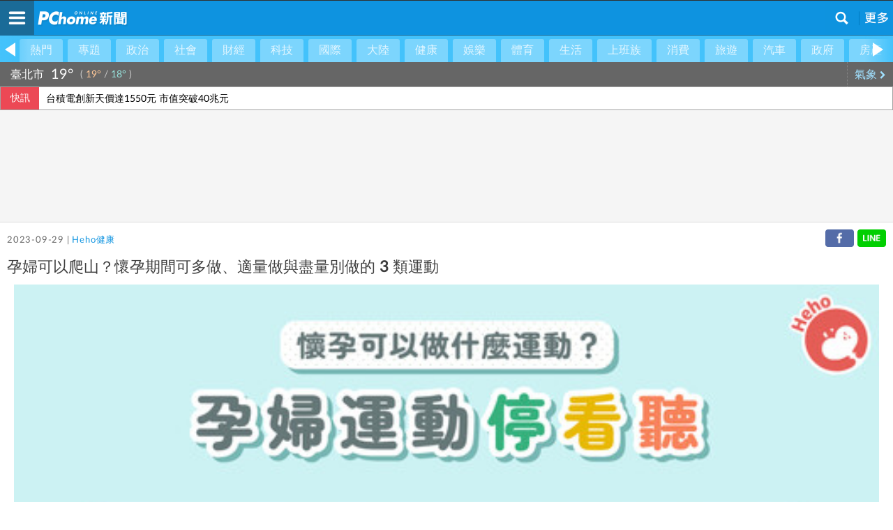

--- FILE ---
content_type: text/html; charset=UTF-8
request_url: https://news.m.pchome.com.tw/healthcare/heho/20230929/index-69599600091514323012.html
body_size: 14192
content:
<!DOCTYPE HTML>
<html>
<head>
<meta http-equiv="Content-Type" content="text/html; charset=utf-8">
<meta name="viewport" content="width=device-width,initial-scale=1.0,minimum-scale=0.8,maximum-scale=2.0,user-scalable=yes">
<meta name="apple-mobile-web-app-capable" content="no">
<title>孕婦可以爬山？懷孕期間可多做、適量做與盡量別做的 3 類運動 - 健康新聞 - PChome Online 新聞</title>
<meta name="description" content="懷孕後身體會開始出現鬆弛素賀爾蒙，幫助骨盆肌肉外擴，婦女也因此擔心自己身材走樣，甚至害怕運動會造成肌肉拉傷或關節受傷，但運動只要循序漸進，就可以幫助身體建立良好的基礎。特別是在懷孕後期，由於…">
<meta name="keywords" content="保險,壓力,減重,疲勞,糖尿病,肌力">
<link rel="image_src" href="https://news.pchome.com.tw/newsdata/healthcare/heho/20230929/69599600091514323012.jpg">
<link rel="preload" href="https://news.pchome.com.tw/newsdata/healthcare/heho/20230929/69599600091514323012.jpg" as="image" fetchpriority="high"/>
<!-- Google Tag Manager -->
<script>(function(w,d,s,l,i){w[l]=w[l]||[];w[l].push({'gtm.start':
new Date().getTime(),event:'gtm.js'});var f=d.getElementsByTagName(s)[0],
j=d.createElement(s),dl=l!='dataLayer'?'&l='+l:'';j.async=true;j.src=
'https://www.googletagmanager.com/gtm.js?id='+i+dl;f.parentNode.insertBefore(j,f);
})(window,document,'script','dataLayer','GTM-KMDTMVWP');</script>
<!-- End Google Tag Manager -->
<!-- google adsense -->
<script async src="https://pagead2.googlesyndication.com/pagead/js/adsbygoogle.js?client=ca-pub-1328697381140864" crossorigin="anonymous"></script>
<!--  End google adsense -->
<!-- global reset menuL footer css 結束 -->
<!-- news topbar, menuR, content css 開始 -->
<link rel="preload" href="https://news.m.pchome.com.tw/css/new/topbar.css?v=202103251400" as="style" onload="this.onload=null;this.rel='stylesheet'">
<noscript><link rel="stylesheet" href="https://news.m.pchome.com.tw/css/new/topbar.css?v=202103251400"></noscript>
<link rel="preload" href="https://news.m.pchome.com.tw/css/sw.css?v=20240318" as="style" onload="this.onload=null;this.rel='stylesheet'">
<noscript><link rel="stylesheet" href="https://news.m.pchome.com.tw/css/sw.css?v=20240318"></noscript>
<link rel="preload" href="https://news.m.pchome.com.tw/css/font-awesome.min.css?v=202103251400" as="style" onload="this.onload=null;this.rel='stylesheet'">
<noscript><link rel="stylesheet" href="https://news.m.pchome.com.tw/css/font-awesome.min.css?v=202103251400"></noscript>

<!--20230906 新增統一識別icon-->
<link rel="shortcut icon" href="https://news.m.pchome.com.tw/img/apple-touch-icon-114x114.png">

<!--20230907 建立標準化網址-->
<link rel="canonical" href="https://news.pchome.com.tw/healthcare/heho/20230929/index-69599600091514323012.html">
<!--20231103 新增-->
<meta name="robots" content="index,follow,max-image-preview:large" />
<link rel="alternate" type="application/rss+xml" href="https://news.pchome.com.tw/articles/Feed-Google">
<meta name="section" property="article:section" content="健康" />
<meta name="twitter:card" content="summary_large_image">
<meta name="twitter:url" content="https://news.pchome.com.tw/healthcare/heho/20230929/index-69599600091514323012.html">
<meta name="twitter:title" content="孕婦可以爬山？懷孕期間可多做、適量做與盡量別做的 3 類運動 - 健康新聞 - PChome Online 新聞">
<meta name="twitter:description" content="懷孕後身體會開始出現鬆弛素賀爾蒙，幫助骨盆肌肉外擴，婦女也因此擔心自己身材走樣，甚至害怕運動會造成肌肉拉傷或關節受傷，但運動只要循序漸進，就可以幫助身體建立良好的基礎。特別是在懷孕後期，由於…">
<meta name="twitter:image:src" content="https://news.pchome.com.tw/newsdata/healthcare/heho/20230929/69599600091514323012.jpg">

<link rel="preload" href="https://apis.pchome.com.tw/apps/swMenuV1.0/htdocs/news/global/global_frame.css?v=1471330116" as="style" onload="this.onload=null;this.rel='stylesheet'">
<noscript><link rel="stylesheet" href="https://apis.pchome.com.tw/apps/swMenuV1.0/htdocs/news/global/global_frame.css?v=1471330116"></noscript>
<link type="text/css" rel="stylesheet" href="https://apis.pchome.com.tw/apps/swMenuV1.0/htdocs/news/global/global_menuL.css?v=1491447600" media="print">

<link rel="preload" href="https://apis.pchome.com.tw/apps/swMenuV1.0/htdocs/news/global/global_reset.css?v=1452739194" as="style" onload="this.onload=null;this.rel='stylesheet'">
<noscript><link rel="stylesheet" href="https://apis.pchome.com.tw/apps/swMenuV1.0/htdocs/news/global/global_reset.css?v=1452739194"></noscript>

<!--Facebook meta 開始-->
<meta property="og:type"   content="article" />
<meta property="fb:app_id" content="498546706899526">
<meta property="og:title" content="孕婦可以爬山？懷孕期間可多做、適量做與盡量別做的 3 類運動 - 健康新聞 - PChome Online 新聞">
<meta property="og:site_name" content="PChome Online 新聞">
<meta property="og:description" content="懷孕後身體會開始出現鬆弛素賀爾蒙，幫助骨盆肌肉外擴，婦女也因此擔心自己身材走樣，甚至害怕運動會造成肌肉拉傷或關節受傷，但運動只要循序漸進，就可以幫助身體建立良好的基礎。特別是在懷孕後期，由於…">
<meta name="keywords" content="保險,壓力,減重,疲勞,糖尿病,肌力">
<meta property="og:url" content="https://news.pchome.com.tw/healthcare/heho/20230929/index-69599600091514323012.html">
<meta property="og:image" content="https://news.pchome.com.tw/newsdata/healthcare/heho/20230929/69599600091514323012.jpg">
<meta property="og:locale" content="zh_TW">
<meta property="fb:pages" content="1423378217880597">
<!--Facebook meta 結束-->
<script src="https://news.pchome.com.tw/js/jquery-3.7.1.min.js?v=1.1.2.1"></script>
<script src="https://news.pchome.com.tw/js/imagesloaded.pkgd.min.js?v=1.1.2.1" defer></script>
<script src="https://news.m.pchome.com.tw/js/news.js?v=1.1.2.1" defer></script>

<script type="text/javascript" src="https://news.m.pchome.com.tw/js/jquery.cookie.js" defer></script>
<script type="text/javascript" src="https://news.m.pchome.com.tw/js/touch.js" defer></script>
<script type="text/javascript" src="https://news.m.pchome.com.tw/js/m_all.js?v=20240614"></script>
<script src="https://apis.pchome.com.tw/js/overlay_ad.js" async></script>
<!--20231102新聞單文增加結構化資料-->
<!--final_website-->
<!--final_Organization-->
<script type="application/ld+json">{"@context":"https://schema.org","@type":"NewsArticle","headline":"孕婦可以爬山？懷孕期間可多做、適量做與盡量別做的 3 類運動","url":"https://news.pchome.com.tw/healthcare/heho/20230929/index-69599600091514323012.html","articleSection":"健康","keywords":["保險","壓力","減重","疲勞","糖尿病","肌力"],"mainEntityOfPage":{"@type":"WebPage","@id":"https://news.m.pchome.com.tw/healthcare/heho/20230929/index-69599600091514323012.html"},"image":{"@type":"ImageObject","url":"https://news.pchome.com.tw/newsdata/healthcare/heho/20230929/69599600091514323012.jpg","height":512,"width":512},"datePublished":"2023-09-29T22:00:00+0800","dateModified":"2023-09-29T22:00:00+0800","author":{"@type":"Person","name":"Heho健康","url":"https://news.pchome.com.tw/media/heho"},"publisher":{"@type":"Organization","name":"PChome Online 新聞","logo":{"@type":"ImageObject","url":"https://news.pchome.com.tw/img/pchome_news_fb.jpg"}},"description":"懷孕後身體會開始出現鬆弛素賀爾蒙，幫助骨盆肌肉外擴，婦女也因此擔心自己身材走樣，甚至害怕運動會造成肌肉拉傷或關節受傷，但運動只要循序漸進，就可以幫助身體建立良好的基礎。特別是在懷孕後期，由於…","articleBody":"懷孕後身體會開始出現鬆弛素賀爾蒙，幫助骨盆肌肉外擴，婦女也因此擔心自己身材走樣，甚至害怕運動會造成肌肉拉傷或關節受傷，但運動只要循序漸進，就可以幫助身體建立良好的基礎。特別是在懷孕後期，由於肚子迅速變大，若兩至三週沒有運動，就會感到肌肉和身體緊繃、疲勞無力。因此，掌握合適的運動方式對於避免運動傷害非常重要。孕婦運動停看聽！什麼運動可以做、什麼不能做？可以做：肌力運動大動作的重量訓練適合孕婦拉伸肌肉，例如深蹲、硬舉或肩推等，這些動作可以幫助舒緩下背的緊繃跟腿後側緊繃。肌力訓練與重量訓練的好處是可以限制動作幅度，避免像劈腿、拉筋開合跳等，這些動作較難以衡量限度，容易導致關節拉傷。適量做：爬山健走健走有助於減重、緩解壓力與促進消化，上下樓梯也有助肌力運動，但由於肚子變大後，孕婦容易看不到自己的腳趾，在進行這些運動時，易有失足跌倒的風險，務必要選擇平整的路面、舒適的運動鞋，動作不宜搶快，避免扭傷。有些懷孕前就有登山習慣的孕媽，懷孕後仍想進行登山運動，但登山對於孕婦有較多不確定因素，建議行前先諮詢醫生，選擇較保險的路段，並登山時間切勿過長。盡量不做：球類、平衡類運動孕婦肚子越來越大，身型及反應速度也不再像懷孕前一樣，仰賴平衡感、敏捷性、高強度或競爭性這類的運動，若是過程中發生前撲、後仰等突發狀況，反而對孩子與媽媽的威脅也會變大。另外，球類運動經常都是使用慣用手為主，也較容易導致身體傾斜，孕婦運動的首選為肌力均衡發展，所以球類比較不那麼適合孕媽進行。孕婦運動怎麼選？以適合自己為主上述提到的運動並非完全不能做，而是在於對自己的訓練與身體狀況了解多少。平時若是沒有運動習慣，可以先由肌力運動、重量訓練與健走是很好的入門運動，可以自行控制運動強度。另外也不要因為擔心受傷就一動也不動，長期久坐不只使脂肪堆積，也增加妊娠糖尿病、妊娠中毒症、妊娠高血壓的機率。因此，正確地了解並掌握適合自己的運動方式非常重要。文、圖 / 康珈毓內容原文：孕婦運動需注意哪些傷害？醫解析球類、重訓、百岳登山哪些適合孕媽進行延伸閱讀：台北市「好孕專車」7/1 上路！全台灣 6 縣市孕婦搭計程車可領補助，出門更便利0 到 3 個月寶寶總是哭鬧不停？這 5 招幫助爸媽有效安撫"}</script>
<script type="application/ld+json">{"@context":"https://schema.org","@type":"BreadcrumbList","itemListElement":[{"@type":"ListItem","position":"1","name":"PChome Online網路家庭","item":"https://www.pchome.com.tw/"},{"@type":"ListItem","position":"2","name":"PChome Online 新聞","item":"https://news.pchome.com.tw"},{"@type":"ListItem","position":"3","name":"健康","item":"https://news.pchome.com.tw/cat/healthcare"},{"@type":"ListItem","position":"4","name":"孕婦可以爬山？懷孕期間可多做、適量做與盡量別做的 3 類運動","item":"https://news.pchome.com.tw/healthcare/heho/20230929/index-69599600091514323012.html"}]}</script>
<!--final_video-->

<!-- Slidebars -->
<link rel="preload" href="https://news.m.pchome.com.tw/js/slidebars/slidebars.css" as="style" onload="this.onload=null;this.rel='stylesheet'">
<noscript><link rel="stylesheet" href="https://news.m.pchome.com.tw/js/slidebars/slidebars.css"></noscript>
<script src="https://news.m.pchome.com.tw/js/slidebars/slidebars.js" defer></script>
<!--NewSelectionMeta-->
<script src="/js/highcharts/highcharts.js" defer></script>
<script src="/js/highcharts/modules/exporting.js" defer></script>
<script async src="https://securepubads.g.doubleclick.net/tag/js/gpt.js" crossorigin="anonymous"></script>
<script>
window.googletag = window.googletag || {cmd: []};
googletag.cmd.push(function() {

    // 定義所有廣告版位一次寫在這裡
    googletag.defineSlot('/120849842/news/news_m_320x100_top', [[320, 100], [300, 100]], 'div-gpt-ad-1763454571992-0').addService(googletag.pubads());
    googletag.defineSlot('/120849842/news/news_m_文章尾', [[1, 1], [300, 250], [300, 450]], 'div-gpt-ad-1763458961946-0').addService(googletag.pubads());

    // 啟用單一請求
    googletag.pubads().enableSingleRequest();
    googletag.enableServices();
});
</script>
</head>
<body>
        <!-- Google Tag Manager (noscript) -->
        <noscript><iframe src="https://www.googletagmanager.com/ns.html?id=GTM-KMDTMVWP" height="0" width="0" style="display:none;visibility:hidden"></iframe></noscript>
        <!-- End Google Tag Manager (noscript) -->
        <!-- M版內容開始 -->
        <div id="sb-site">
            <div class="global_content_wrapper">
            
    <div class="navgroup">
        <div class="navlr grd_prev" id="plane_menu_left"><span class="left"></span></div>
        <div class="scroll_wrap">
            <div class="navcen">
            <ul class="nav" id="plane_menu" style="">
                <li class="lion"><a href="/index" data-full="熱門" data-simple="熱門">熱門</a></li><li class="lion"><a href="/features/" data-full="專題" data-simple="專題">專題</a></li><li class="lion"><a href="/cat/politics" data-full="政治" data-simple="政治">政治</a></li><li class="lion"><a href="/cat/society" data-full="社會" data-simple="社會">社會</a></li><li class="lion"><a href="/cat/finance" data-full="財經" data-simple="財經">財經</a></li><li class="lion"><a href="/cat/science" data-full="科技" data-simple="科技">科技</a></li><li class="lion"><a href="/cat/internation" data-full="國際" data-simple="國際">國際</a></li><li class="lion"><a href="/cat/china/" data-full="大陸" data-simple="大陸">大陸</a></li><li class="lion"><a href="/cat/healthcare" data-full="健康" data-simple="健康">健康</a></li><li class="lion"><a href="/cat/entertainment" data-full="娛樂" data-simple="娛樂">娛樂</a></li><li class="lion"><a href="/cat/sport" data-full="體育" data-simple="體育">體育</a></li><li class="lion"><a href="/cat/living" data-full="生活" data-simple="生活">生活</a></li><li class="lion"><a href="https://news.m.pchome.com.tw/media/aday?utm_source=indexmenu_上班族" data-full="上班族" data-simple="上班族">上班族</a></li><li class="lion"><a href="/cat/expense" data-full="消費" data-simple="消費">消費</a></li><li class="lion"><a href="/cat/travel" data-full="旅遊" data-simple="旅遊">旅遊</a></li><li class="lion"><a href="/cat/car" data-full="汽車" data-simple="汽車">汽車</a></li><li class="lion"><a href="/cat/public" data-full="政府" data-simple="政府">政府</a></li><li class="lion"><a href="/cat/realestate" data-full="房產" data-simple="房產">房產</a></li><li class="lion"><a href="/cat/starsign" data-full="星座" data-simple="星座">星座</a></li><li class="lion"><a href="/media/books" data-full="閱讀" data-simple="閱讀">閱讀</a></li><li class="lion"><a href="/weather/air" data-full="空氣品質" data-simple="空氣品質">空氣品質</a></li><li class="lion"><a href="/lottery" data-full="對獎" data-simple="對獎">對獎</a></li><li class="lion"><a href="/video" data-full="影片" data-simple="影片">影片</a></li><li class="lion"><a href="/photo" data-full="照片" data-simple="照片">照片</a></li>
            </ul>
            </div>
        </div>
        <div class="navlr grd_next" id="plane_menu_right"><span class="right"></span></div>
    </div>
        <!-- 氣象 Start -->
        <div class="wtblock">
            <div class="data">
                <em class="city">臺北市</em>
                <div class="temperature"><strong>19°</strong><b id="now_information_wt" class="iconw-wt1106"></b></div>
                <div class="highlow">( <span class="high">19°</span> / <span class="low">18°</span> )</div>
            </div>
            <a class="wtgo" href="/weather">氣象 <i class="fa fa-chevron-right" aria-hidden="true"></i></a>
        </div>
        <!-- 氣象 End -->
    <!-- 快訊 Start -->
    <div class="infobar-wrapper">
        <div class="marquee-bar">
            <div class="bar-title">快訊</div>
            <div class="bar-content">
                <div class="bar-box">
                    <div id="marquee_con">
                        <a href="/politics/nownews/20251231/index-76714689717081207001.html" target="_blank">提案修憲人民可罷免總統 翁曉玲：直接民權</a><a href="/finance/cna/20251231/index-17671463823959418003.html" target="_blank">台積電創新天價達1550元 市值突破40兆元</a><a href="/politics/nownews/20251231/index-76714553735044207001.html" target="_blank">委內瑞拉痛批美台軍售！外交部這句話反嗆</a><a href="/internation/cna/20251231/index-17671458987211018011.html" target="_blank">中共軍演歐盟反對武力脅迫 中方稱強烈不滿</a>
                    </div>
                </div>
            </div>
        </div>
    </div>
    <!-- 快訊 End -->
    <script type="text/javascript">
        const marquee = document.querySelector('#marquee_con');
        const scrollDistance = 50; // 向上滾動的距離
        const scrollSpeed = 300; // 滾動速度，單位毫秒
        const pauseDuration = 4000; // 暫停時長，單位毫秒
        let isScrolling = false;
        function scrollMarquee() {
            if (!isScrolling) {
                isScrolling = true;
                const firstLink = marquee.firstElementChild;
                marquee.style.transition = `transform ${scrollSpeed / 1000}s linear`;
                marquee.style.transform = `translateY(-${scrollDistance}px)`;
                setTimeout(() => {
                    marquee.style.transition = 'none';
                    marquee.style.transform = 'translateY(0)';
                    marquee.removeChild(firstLink); // 移除第一個a標籤
                    marquee.appendChild(firstLink.cloneNode(true)); // 複製第一個a標籤並添加到末尾
                    setTimeout(() => {
                        isScrolling = false;
                        scrollMarquee(); // 暫停後繼續滾動
                    }, pauseDuration);
                }, scrollSpeed);
            }
        }
        // 開始滾動
        setTimeout(scrollMarquee, pauseDuration);

        var gonext;//非常重要的變數
        var goprev;//非常重要的變數
        $('#plane_menu_right').on('click',function(e){
            var object=$("#plane_menu li").eq(0);
            $("#plane_menu li").eq(0).remove();
            $("#plane_menu").append(object);
            check_plane_menu_site();
        });

        $('#plane_menu_left').on('click',function(e){
            var i=0;
            $.each($("#plane_menu li"),function(){
                i++;
            });
            var key=i-1;
            var object=$("#plane_menu li").eq(key);
            $("#plane_menu li").eq(key).remove();
            $("#plane_menu li").eq(0).before(object);
            check_plane_menu_site();
        });

        function check_plane_menu_site(){
            //確保用戶每次只能點到前面四個
            var j=1;
            $.each($("#plane_menu li"),function(i,v){
                $(v).removeAttr("data-site");
                if(j<=4){
                    $(v).attr("data-site",j);
                    j++;
                }
                if($(v).hasClass("slcted")){
                    goprev=$("#plane_menu li").eq(i-1).find("a");
                    gonext=$("#plane_menu li").eq(i+1).find("a");
                }
            });
        }

        function get_menu_site(){
            var site=0;
            $.each($("#plane_menu li"),function(i,v){
                if($(v).hasClass("slcted")){
                    site=i+1;
                    return false;
                }
            });
            var left_w=(site-1)*$(".lion").width();
            $( ".navcen" ).scrollLeft( left_w );
        }

        function get_plane_menu_site(){
            //暫時不能用
            //確保用戶每次只能點到前面四個
            if(getCookie("plane_menu_site")!="undefined" && getCookie("plane_menu_site")!="" && getCookie("plane_menu_site_url")!="undefined" && getCookie("plane_menu_site_url")!=""){
                $.each($("#plane_menu li"),function(i,v){
                    if($(v).find("a").data("href")==getCookie("plane_menu_site_url"))
                    {
                        if(getCookie("plane_menu_site")==1 && getCookie("plane_menu_site_url")!='/index')
                        {
                            $('#plane_menu_right').trigger('click');
                        }
    
                        if(getCookie("plane_menu_site")==3)
                        {
                            $('#plane_menu_left').trigger('click');
                        }
    
                        if(getCookie("plane_menu_site")==4)
                        {
                            $('#plane_menu_left').trigger('click');
                            $('#plane_menu_left').trigger('click');
                        }
                    }
                });
            }
            check_plane_menu_site();
            $("#plane_menu").show();
        }

        $(document).ready(function(){
            get_menu_site();
        });
    </script>
    <!-- 20231128 快訊 End-->

    <!--搜尋輸入框開始-->
    <style>
        .contsearchbar{box-sizing:border-box;height:auto;background-color:#f3f3f3;border-bottom:1px solid #d2d2d2;}
        .contsearchbar *{box-sizing:border-box;}
        .contsearchbar input{margin:0;padding:0;border:none;outline:none;display:block;background-color:transparent}
        .contsearchbar button{margin:0;padding:0;border:none;outline:none;display:block;background-color:transparent}
        .contsearchbar .wrap-search{padding:12px;}
        .contsearchbar .wrap-search .box-search{display:flex;width:100%;height:45px;border:1px solid #c6c6c6;border-radius:0px;overflow:hidden;}
        .contsearchbar .wrap-search .box-search input{width:100%;height:100%;padding:7px 12px;font-size:15px;color:#4a4a4a;background-color:#fff;}
        .contsearchbar .wrap-search .box-search input::placeholder{color:#4a4a4a;}
        .contsearchbar .wrap-search .box-search button.search_icon{display:flex;align-items:center;justify-content:center;width:44px;height:100%;padding:0;background-color:#c4c4c4;cursor:pointer;}
        .contsearchbar .wrap-search .box-search button.search_icon:hover{background-color:#008ae0;}
        .contsearchbar .wrap-search .box-search button.search_icon i{display:block;width:44px;height:44px;background-size:36.363637%;background-repeat:no-repeat;background-position:center;}
        .contsearchbar .wrap-search .box-search button.search_icon i{background-image:url("data:image/svg+xml;charset=utf-8,%3Csvg xmlns='http://www.w3.org/2000/svg' viewBox='0 0 16 16' width='16' height='16'%3E%3Cpath fill='%23FFF' d='M14.5 13.3L11 9.7c1.7-2.4 1.4-5.8-.6-7.9C9.2.7 7.7 0 6.1 0 4 0 2 1.1.9 2.9c-1.2 2-1.2 4.5 0 6.5 1.1 1.8 3 2.9 5.1 2.9 1.3 0 2.5-.4 3.5-1.1l3.5 3.6c.2.2.5.2.7 0l.7-.7c.3-.3.3-.6.1-.8zm-8.4-3.1C5 10.2 4 9.8 3.2 9c-1.6-1.6-1.6-4.2 0-5.8 1.5-1.6 4-1.6 5.6-.1l.1.1c1.6 1.6 1.6 4.2 0 5.8-.8.8-1.8 1.2-2.8 .2z'/%3E%3C/svg%3E");}
        .contsearchbar .wrap-search .box-info{display:flex;justify-content:space-between;font-size:12px;color:#6c6c6c;height:auto;}
        .contsearchbar .wrap-search .box-info span{display:flex;align-items:center;padding-top:8px;}
        .contsearchbar .wrap-search .box-info b{margin-right:5px;}
        .contsearchbar .wrap-search .box-info span a{display:inline-flex;align-items:center;padding-left:10px;}
        .contsearchbar .wrap-search .box-info span a:before{content:"";border-left:1px solid #6c6c6c;height:13px;padding-left:10px}
        .contsearchbar .wrap-search .box-info span a:first-child:before{display:none}
        .contsearchbar .wrap-search .box-info span a.active{color:#53C0C8}
        .contsearchbar .wrap-search .box-info span a.active:after{content:"▼";}
    </style>

    <!-- 關掉預設的searchbar 將ID 挪到這邊 -->
    
    <div id="m_searchbar" class="contsearchbar" style="display:none">
        <div class="wrap-search">
            <!--search bar-->
                <div class="box-search">
                <input type="text" name="k" id="k"  placeholder="請輸入新聞關鍵字" value="" >
                <button type="button"  value="Go" name="submit"  class="search_icon" id="search_btn"><i></i></button>
                </div>
            <!--quantity-->
            <div class="box-info">
            
            </div>
        </div>
    </div>
    <script>
        $(document).ready(function(){
            $('#search_btn').on("click", function() {
                window.location.href = '/search/' + encodeURIComponent($('#k').val()).replace(/%20/g, '+');
            });
        
            $('#k').keydown(e => {
                if (e.which === 13) {
                    $('#search_btn').triggerHandler("click");
                    e.preventDefault();
                }
            });
        });
    </script>
    <!--搜尋輸入框結束-->
    <!-- Content  Start -->
    <div id="cont" class="content">
        
    <!-- /120849842/news/news_m_320x100_top -->
    <div id='div-gpt-ad-1763454571992-0' style='min-width: 300px; min-height: 160px;'>
    <script>
        googletag.cmd.push(function() { googletag.display('div-gpt-ad-1763454571992-0'); });
    </script>
    </div>            
        <!-- Article Start -->
        <div class="newsarticle">
            <span>
                2023-09-29 | <a href="/media/heho">Heho健康</a>
                <div class="share">
                <a class="share_line" id="share_line" rel="external" href="javascript:void(0);"></a>
                <a class="share_fb"   id="share_fb"   rel="external" href="javascript:void(0);"></a>
            </div>
            </span>
            <h1>孕婦可以爬山？懷孕期間可多做、適量做與盡量別做的 3 類運動</h1>
            <div class="plg"><img data-src="https://news.pchome.com.tw/newsdata/healthcare/heho/20230929/69599600091514323012.jpg" alt="孕婦可以爬山？懷孕期間可多做、適量做與盡量別做的 3 類運動" loading="lazy" class="lozad"><br /><br />懷孕後身體會開始出現鬆弛素賀爾蒙，幫助骨盆肌肉外擴，婦女也因此擔心自己身材走樣，甚至害怕運動會造成肌肉拉傷或關節受傷，但運動只要循序漸進，就可以幫助身體建立良好的基礎。特別是在懷孕後期，由於肚子迅速變大，若兩至三週沒有運動，就會感到肌肉和身體緊繃、疲勞無力。因此，掌握合適的運動方式對於避免運動傷害非常重要。<br /><h2 class="wp-block-heading" id="h-孕婦運動停看聽-什麼運動可以做-什麼不能做">孕婦運動停看聽！什麼運動可以做、什麼不能做？</h2><br /><br /><img data-src="https://news.pchome.com.tw/newsdata/healthcare/heho/20230929/69599600091514323012.jpg" alt="孕婦可以爬山？懷孕期間可多做、適量做與盡量別做的 3 類運動" loading="lazy" class="lozad"><br /><br /><h3 class="wp-block-heading" id="h-可以做-肌力運動">可以做：肌力運動</h3><br />大動作的重量訓練適合孕婦拉伸肌肉，例如深蹲、硬舉或肩推等，這些動作可以幫助舒緩下背的緊繃跟腿後側緊繃。肌力訓練與重量訓練的好處是可以限制動作幅度，避免像劈腿、拉筋開合跳等，這些動作較難以衡量限度，容易導致關節拉傷。<br /><h3 class="wp-block-heading" id="h-適量做-爬山健走">適量做：爬山健走</h3><br />健走有助於減重、緩解壓力與促進消化，上下樓梯也有助肌力運動，但由於肚子變大後，孕婦容易看不到自己的腳趾，在進行這些運動時，易有失足跌倒的風險，務必要選擇平整的路面、舒適的運動鞋，動作不宜搶快，避免扭傷。<br /><br />有些懷孕前就有登山習慣的孕媽，懷孕後仍想進行登山運動，但登山對於孕婦有較多不確定因素，建議行前先諮詢醫生，選擇較保險的路段，並登山時間切勿過長。<br /><h3 class="wp-block-heading" id="h-盡量不做-球類-平衡類運動">盡量不做：球類、平衡類運動</h3><br />孕婦肚子越來越大，身型及反應速度也不再像懷孕前一樣，仰賴平衡感、敏捷性、高強度或競爭性這類的運動，若是過程中發生前撲、後仰等突發狀況，反而對孩子與媽媽的威脅也會變大。另外，球類運動經常都是使用慣用手為主，也較容易導致身體傾斜，孕婦運動的首選為肌力均衡發展，所以球類比較不那麼適合孕媽進行。<br /><h2 class="wp-block-heading" id="h-孕婦運動怎麼選-以適合自己為主">孕婦運動怎麼選？以適合自己為主</h2><br />上述提到的運動並非完全不能做，而是在於對自己的訓練與身體狀況了解多少。平時若是沒有運動習慣，可以先由肌力運動、重量訓練與健走是很好的入門運動，可以自行控制運動強度。<br /><br />另外也不要因為擔心受傷就一動也不動，長期久坐不只使脂肪堆積，也增加妊娠糖尿病、妊娠中毒症、妊娠高血壓的機率。因此，正確地了解並掌握適合自己的運動方式非常重要。<br /><br />文、圖 / 康珈毓<br /><br />內容原文：<a rel="nofollow" href="https://kids.heho.com.tw/archives/164693">孕婦運動需注意哪些傷害？醫解析球類、重訓、百岳登山哪些適合孕媽進行</a><br /><br />延伸閱讀：<br /><br /><a rel="nofollow" href='https://kids.heho.com.tw/archives/163890?utm_campaign=rss&utm_source=PChome(健康)&utm_medium=heho'>台北市「好孕專車」7/1 上路！全台灣 6 縣市孕婦搭計程車可領補助，出門更便利</a><br /><br /><a rel="nofollow" href='https://kids.heho.com.tw/archives/168217?utm_campaign=rss&utm_source=PChome(健康)&utm_medium=heho'>0 到 3 個月寶寶總是哭鬧不停？這 5 招幫助爸媽有效安撫</a><br /><br /><a rel="nofollow" href='https://kids.heho.com.tw/archives/167837?utm_campaign=rss&utm_source=PChome(健康)&utm_medium=heho'></a></div>
            <!-- Article Detail Start -->
            
        <!-- /120849842/news/news_m_文章尾 -->
        <div style="display: flex;justify-content: center;">
            <div id='div-gpt-ad-1763458961946-0' style='min-width: 300px; min-height: 250px;'>
            <script>
                googletag.cmd.push(function() { googletag.display('div-gpt-ad-1763458961946-0'); });
            </script>
            </div>
        </div>
        <div class="plg">
            <a href="https://news.google.com/publications/CAAqBwgKMNuFzwswiqHmAw?hl=zh-TW&gl=TW&ceid=TW%3Azh-Hant" target="_blank"><img src="/img/google_news_mobile.jpg?v=20240812" alt="Google新聞－PChome Online新聞"></a>
        </div>
            <ul>
                
                <li>新聞關鍵字：<a rel="external" href="/keyword/保險">保險</a>、<a rel="external" href="/keyword/壓力">壓力</a>、<a rel="external" href="/keyword/減重">減重</a>、<a rel="external" href="/keyword/疲勞">疲勞</a>、<a rel="external" href="/keyword/糖尿病">糖尿病</a>、<a rel="external" href="/keyword/肌力">肌力</a>、<a rel="external" href="/keyword/運動">運動</a>、<a rel="external" href="/keyword/骨盆">骨盆</a></li>
                
            </ul>
            <aside>
                <script language="javascript">
                    pad_width=300;
                    pad_height=100;
                    pad_customerId="PFBC20190424002";
                    pad_positionId="PFBP201912300003C";
                </script>
                <script id="pcadscript" language="javascript" src="https://kdpic.pchome.com.tw/img/js/xpcadshow.js" async></script>
            </aside>
            <!-- Article Detail End -->
            <div id="shareFB" style="display: none;">
                <span data-key="202" class="fb"><img data-src="/img/push_fb.png" loading="lazy" class="lozad"></span>
                <span data-key="203" class="line"><img data-src="/img/push_line.png" loading="lazy" class="lozad"></span>
                <span data-key="204" class="email"><img data-src="/img/push_email.png" loading="lazy" class="lozad"></span>
                <span data-key="205" class="gplus"><img data-src="/img/push_g.png" loading="lazy" class="lozad"></span>
            </div>
            <div class="showad"></div>
            <!-- Share Buttons Start -->
            <div class="share-all">
                <a class="s_tweet" rel="external" href="javascript:twitter_share();"></a>
                <a class="s_line" rel="external" href="javascript:line_share();"></a>
                <a class="s_fb" rel="external" href="javascript:fb_share();"></a>
            </div>
            <!-- Share Buttons End -->
            <div class="hare_allicon">
                <b class="shareicon_tweet"><a rel="external" href="javascript:twitter_share();"></a></b>
                <b class="shareicon_line"><a rel="external" href="javascript:line_share();"></a></b>
                <b class="shareicon_fb"><a rel="external" href="javascript:fb_share();"></a></b>
            </div>
        </div>
        <!-- 新聞文章頁 -->
        <ins class="adsbygoogle"
            style="display:block"
            data-ad-client="ca-pub-1328697381140864"
            data-ad-slot="4518858807"
            data-ad-format="auto"
            data-full-width-responsive="true"></ins>
        <script>
            (adsbygoogle = window.adsbygoogle || []).push({});
        </script>
        <div class="newscat"><h3>最新健康新聞</h3></div>
        <ul class="morenews">
                <li>
                    <a href="/healthcare/top1health/20251231/index-17671481324979968012.html" title="最新！112年十大癌症：肺癌連3年居榜首「癌王」！年新增7758人罹癌">
                        <div class="text">
                            <h2>最新！112年十大癌症：肺癌連3年居榜首「癌王」！年新增7758人罹癌</h2>
                            <span>(21 分鐘前)</span>
                        </div>
                    </a>
                </li>
                <li>
                    <a href="/healthcare/crwant/20251231/index-76714805439199316012.html" title="梅毒染病逾9千例！年輕族群增加近1成 明起擴大提供免費快篩">
                        <div class="text">
                            <h2>梅毒染病逾9千例！年輕族群增加近1成 明起擴大提供免費快篩</h2>
                            <span>(23 分鐘前)</span>
                        </div>
                    </a>
                </li>
                <li>
                    <a href="/healthcare/cnews/20251231/index-76714801076249227012.html" title="常模仿媽媽化妝、噴香氛 5歲童「胸部隆起」假性性早熟！">
                        <div class="text">
                            <h2>常模仿媽媽化妝、噴香氛 5歲童「胸部隆起」假性性早熟！</h2>
                            <span>(23 分鐘前)</span>
                        </div>
                    </a>
                </li>
                <li>
                    <a href="/healthcare/top1health/20251231/index-17671468010419868012.html" title="全台第一！癌症希望基金會心理諮商所，明年1月起免費提供癌友心理諮商">
                        <div class="text">
                            <h2>全台第一！癌症希望基金會心理諮商所，明年1月起免費提供癌友心理諮商</h2>
                            <span>(44 分鐘前)</span>
                        </div>
                    </a>
                </li>
                <li>
                    <a href="/healthcare/healthnews/20251231/index-17671464000517620012.html" title="每3分48秒1人罹癌！台人112年十大癌症 肺癌連3年居首">
                        <div class="text">
                            <h2>每3分48秒1人罹癌！台人112年十大癌症 肺癌連3年居首</h2>
                            <span>(50 分鐘前)</span>
                        </div>
                    </a>
                </li>
        </ul>
        <!-- 埋該死的廣告-->
        
    <div class="showad"></div>
    <div class="newsextend"><h3>延伸閱讀</h3></div>
    <ul class="morenews">
        
            <li>
                <a href="/healthcare/evergreen/20251231/index-76714268463504314012.html" title="女性值大夜班 易提早進入更年期">
                <div class="text">
                        <h2>女性值大夜班 易提早進入更年期</h2>
                        <span>2 小時前</span>
                </div>
                </a>
            </li>
            <li>
                <a href="/sport/nownews/20251230/index-76710829140194207007.html" title="流感高峰期持續到過年！保持運動增強抵抗力">
                <div class="text">
                        <h2>流感高峰期持續到過年！保持運動增強抵抗力</h2>
                        <span>11 小時前</span>
                </div>
                </a>
            </li>
            <li>
                <a href="/living/twpowernews/20251230/index-17671070367110747009.html" title="辦學顯成效、註冊率穩健 玄大2025年公職考照與國際就業實力雙飛">
                <div class="text">
                        <h2>辦學顯成效、註冊率穩健 玄大2025年公職考照與國際就業實力雙飛</h2>
                        <span>12 小時前</span>
                </div>
                </a>
            </li>
            <li>
                <a href="/entertainment/morenews/20251230/index-76710631976251350006.html" title="RAIN 暖獻專屬新年祝福寵台粉 甜曝 2026 新願望">
                <div class="text">
                        <h2>RAIN 暖獻專屬新年祝福寵台粉 甜曝 2026 新願望</h2>
                        <span>12 小時前</span>
                </div>
                </a>
            </li>
            <li>
                <a href="/living/meganews/20251230/index-76709800383255335009.html" title="產學合作培育AI新秀 陽明交大攜手奇景光電推動AI 應用創新菁英培育計畫成果亮眼">
                <div class="text">
                        <h2>產學合作培育AI新秀 陽明交大攜手奇景光電推動AI 應用創新菁英培育計畫成果亮眼</h2>
                        <span>14 小時前</span>
                </div>
                </a>
            </li>
    </ul>
    
        </div>
        <!-- Article End -->
    </div>
    <!-- Content  End -->
    <script src="https://news.pchome.com.tw/js/share.js" defer></script>
    <script type="text/javascript">
        // Load the IFrame Player API code asynchronously.
        // Replace the "ytplayer" element with an <iframe> and
        // YouTube player after the API code downloads.
        var tag = document.createElement("script");
        tag.src = "https://www.youtube.com/player_api";
        var firstScriptTag = document.getElementsByTagName("script")[0];
        firstScriptTag.parentNode.insertBefore(tag, firstScriptTag);

        var player;
        function onYouTubePlayerAPIReady() {
            $.each($(".ytplayer"),function(i,v){
                var url="http://img.youtube.com/vi/"+$(v).data("value")+"/maxresdefault.jpg";
                $("<img/>") // Make in memory copy of image to avoid css issues
                .attr("src", url)
                .on('load',function() {
                    var w = this.width;
                    var h = this.height;
                    var hRatio;
                    var wRatio;
                    var maxWidth=$(window).width()-10;
                    var maxHeight=$(window).height()-10;
                    var Ratio = 1;
                    wRatio = maxWidth / w;
                    hRatio = maxHeight / h;
                    if (maxWidth == 0 && maxHeight == 0)
                    {
                        Ratio = 1;
                    } else if (maxWidth == 0) {//
                        if (hRatio < 1)
                            Ratio = hRatio;
                    } else if (maxHeight == 0) {
                        if (wRatio < 1)
                            Ratio = wRatio;
                    } else if (wRatio < 1 || hRatio < 1) {
                        Ratio = (wRatio <= hRatio ? wRatio : hRatio);
                    }

                    if (Ratio < 1)
                    {
                        w = w * Ratio;
                        h = h * Ratio;
                    }
                    else
                    {
                        w = maxWidth;
                        h = maxHeight*3/4;
                    }

                    player = new YT.Player($(v).data("id"), {
                        height: h,
                        width:  w,
                        videoId: $(v).data("value")
                    });
                });
            });
        }

        var set_ad_flag = true;
        var api_url = '/cgi/show_adapi.php';

        function InitForScroll_300250()
        {
            if(set_ad_flag)
            {
                set_ad_flag =false;

                $.ajax({
                    type:'GET',
                    url:api_url,
                    data:{ ad: '300250' },
                    done:function(response){
                        $('.showad').html(response);
                    },
                    fail:function(response){
                        set_ad_flag =true;
                    }
                });
            }
        }

        $(document).ready(function() {
            $('input[name=votesubmit], input[name=votesubmit_iframe]')
                .off("click", click_vote)
                .on( "click", click_vote2);

            window.addEventListener('scroll',InitForScroll_300250);
        })
    </script>

            </div>
        </div>
        <div class="global_topbar_wrapper sb-slide">
            <!-- topbar 內容 開始 -->
            <ul class="news_topbar">
                <li class="news_menuleft sb-toggle-left" style="float: left;"
                    data-type="left"></li>
                <li class="news_topbarlogo" style="float: left;"><div>
                        <a href="https://www.pchome.com.tw/"></a>
                    </div>
                    </li>
                <li class="news_menuright sb-toggle-right" style="float: right;" data-type="right"></li>
                <li class="news_searchmag" onclick="togglesearchbar();" style="float: right;"></li>
            </ul>
            <!-- topbar 內容 結束 -->
        </div>
        <!-- 左右選單 開始 -->
        <script type="text/javascript">

    (function ($) {
        $(document).ready(function(){
            jQuery('#s_in1_1,#s_out').hide();
            var you = getCookie('id_pchome');
            var stock_id = getCookie('stock_id');
            if (you){
                //$('.global_menuL_usrid').append(you);
                //$('.user_id').append(you);
                jQuery('#s_out').show();
            }
            else if(stock_id){
                //$('.global_menuL_usrid').append(stock_id);
                //$('.user_id').append(you);
                jQuery('#s_out').show();
            }else{
                jQuery('#s_in1_1').show();
            }
        });
    })(jQuery);


    function getCookie(c_name){
        var i, x, y,
        ARRcookies = document.cookie.split(";");
        for (i = 0; i < ARRcookies.length; i++) {
            x = ARRcookies[i].substr(0,ARRcookies[i].indexOf("="));
            y = ARRcookies[i].substr(ARRcookies[i].indexOf("=")+1);
            x = x.replace(/^\s+|\s+$/g,"");
            if (x == c_name) return unescape(y);
        }
    }
</script>
<!-- NEW -->
    <!--左選單 開始-->
    <div class="sb-slidebar sb-left sb-momentum-scrolling">
        <!--左選單內容開始-->
        <link rel="stylesheet" href="https://fonts.googleapis.com/earlyaccess/notosanstc.css">
        <link rel="stylesheet" href="https://apis.pchome.com.tw/apps/swMenuV1.0/htdocs/public/css/style.min.css">
        <div class="menupage">
            <!-- 目錄按鈕 -->
            <div class="menu-box btn txt-table" id="s_in1_1" style="display:none">
                <a class="txt-cell" href="https://member.pchome.com.tw/login.html?ref=http%3A%2F%2Fnews.m.pchome.com.tw%2Fliving%2Fcwb%2F20251231%2Findex-76712694133937211009.html">登入</a>
                <a class="txt-cell" href="https://member.pchome.com.tw/apply.html"><span>註冊</span></a>
            </div>
            <!-- 目錄連結 -->
            <div class="menu-box list txt-table txt-left p-lr20 p-t20">
                <div class="txt-cell txt-top b-b1 p-b40">
                    <span><a href="https://www.m.pchome.com.tw/">PChome首頁</a></span>
                    <span><a href="https://shopping.pchome.com.tw">線上購物</a></span>
                    <span><a href="https://24h.m.pchome.com.tw">24h購物</a></span>
                    <span><a href="https://24h.pchome.com.tw/books/">書店</a></span>
                    <span><a href="http://www.ruten.com.tw/">露天拍賣</a></span>
                    <span><a href="https://www.pchomeec.tw/sites/overseasgoods">比比昂代購</a></span>
                </div>
                <div class="txt-cell txt-top b-b1 p-b40 p-l20">
                <span><a href="http://news.pchome.com.tw/">新聞</a> / <a href="http://news.pchome.com.tw/weather/">氣象</a></span>
                    <span><a href="https://pchome.megatime.com.tw/">股市</a></span>
                    <span><a href="http://mypaper.pchome.com.tw/">個人新聞台</a></span>
                    <span><a href="http://show.pchome.com.tw/">廣告刊登</a></span>
                    <span><a href="http://show.pchome.com.tw/pfb/index.html">加入聯播網</a></span>
                    <span><a href="https://global.pchome.com.tw">全球購物</a></span>
                </div>
            </div>
            <div class="menu-box list txt-table txt-left p-lr20 p-t20">
                <div class="txt-cell txt-top b-b1 p-b40">
                    <span><a href="http://www.rakuya.com.tw/">買賣租屋</a></span>
                    <span><a href="https://www.pchomepay.com.tw/">支付連</a></span>
                    <span><a href="https://www.interpay.com.tw/">國際連</a></span>
                    <span><a href="https://www.piapp.com.tw">Pi 拍錢包</a></span>
                    <span><a href="https://pchometravel.com/">旅遊</a></span>
                    <span><a href="http://faq.pchome.com.tw/service/user_reply.html?c_nickname=member">服務中心</a></span>
                </div>
                <div class="txt-cell txt-top b-b1 p-b40 p-l20">
                    <span><a href="http://car.pchome.com.tw/">買車</a></span>
                    <span><a href="http://travel.pchome.com.tw/">旅行團</a></span>
                    <span><a href="http://car.pchome.com.tw/active/2020tmnewa/hrv/?utm_source=index&utm_medium=index_menubar">汽車險推薦</a></span>
                    <span><a href="https://apis.pchome.com.tw/mj/">線上麻將</a></span>
                    <span><a href="http://news.pchome.com.tw/magazine/">雜誌</a></span>
                    <span><a href="http://news.pchome.com.tw/constellation.php?mode=sign&type=day&sign_id=1">星座命理</a></span>
                    <span><a href="http://member.pchome.com.tw/">會員中心</a></span>
                </div>
            </div>
            <div class="menu-box list txt-table txt-left p-lr20 p-t20">
                <div class="txt-cell txt-top b-b1 p-b40">
                    <span><a href="http://sms.pchome.com.tw/">一元簡訊</a></span>
                    <span><a href="http://live.pchome.com.tw/">直播達人</a></span>
                    <span><a href="https://pchome-ssl.cloudmax.com.tw/">數位憑證</a></span>
                    <span><a href="http://office-sms.pchome.com.tw/index.html">企業簡訊</a></span>
                </div>
                <div class="txt-cell txt-top b-b1 p-b40 p-l20">
                    <span><a href="http://myname.pchome.com.tw/">買網址</a></span>
                    <span><a href="http://webhosting.pchome.com.tw/">虛擬主機</a></span>
                    <span><a href="http://webhosting.pchome.com.tw/activity/officemail/index.html">企業郵件</a></span>
                </div>
            </div>
            <div class="menu-box list txt-table txt-left p-lr20 p-t20"  id="s_out" style="display:none">
                <div class="txt-cell txt-top p-b40">
                    <span><a class="txt-cell" href="https://member.pchome.com.tw/logout.html?ref=">登出</a></span>
                </div>
                <div class="txt-cell txt-top p-b40 p-l20">
                </div>
            </div>
            <!-- 頁尾 -->
            <div class="wrap footer">
                <!-- 版權宣告 -->
                <div class="copyright-box txt-center b-t1">
                    <div class="copyright-logo">
                        <a class="txt-inlineblock" data-icon="PChome" href="https://www.pchome.com.tw" target="_blank"></a>
                    </div>
                                        <div class="copyright-link">
                        <a href="http://show.pchome.com.tw/">廣告刊登</a>
                        <a href="http://faq.pchome.com.tw/faq_solution.html?q_id=16&c_nickname=member&f_id=4">隱私權聲明</a>
                    </div>
                    <div class="copyright-link">
                        <a href="https://cpc.ey.gov.tw/">消費者保護</a>
                        <a href="http://member.pchome.com.tw/child.html">兒童網路安全</a>
                    </div>
                    <div class="copyright-link">
                        <a href="https://corp.pchome.tw/">About PChome</a>
                        <a href="https://corp.pchome.tw/investor-relations/contact/">投資人聯絡</a>
                        <a href="https://corp.pchome.tw/hire">徵才</a>
                    </div>
                    <div class="copyright-text b-t1"><a href="https://www.pchome.com.tw/copyright.html">著作權保護</a>｜網路家庭版權所有、轉載必究<span> ‧Copyright PChome Online </span><p>PChome Online and PChome are trademarks of PChome Online Inc.</p></div>
                </div>
            </div>
        </div>
        <!--左選單內容結束-->
    </div>
    <!--左選單 結束-->

        <div class="sb-slidebar sb-right sb-momentum-scrolling">
        <!--右選單內容開始-->
        <div class="news_menuR">
        <ul class="block_type2">
        <li><a rel="external" href="/index">熱門 </a></li><li><a rel="external" href="/features/">專題 </a></li><li><a rel="external" href="/cat/politics">政治 </a></li><li><a rel="external" href="/cat/society">社會 </a></li><li><a rel="external" href="/cat/finance">財經 </a></li><li><a rel="external" href="/cat/science">科技 </a></li>
        </ul><ul>
        <li><a rel="external" href="/cat/internation">國際</a></li><li><a rel="external" href="/cat/china/">大陸</a></li><li><a rel="external" href="/cat/healthcare">健康</a></li><li><a rel="external" href="/cat/entertainment">娛樂</a></li><li><a rel="external" href="/cat/sport">體育</a></li><li><a rel="external" href="/cat/living">生活</a></li><li><a rel="external" href="https://news.m.pchome.com.tw/media/aday?utm_source=indexmenu_上班族">上班族</a></li><li><a rel="external" href="/cat/expense">消費</a></li><li><a rel="external" href="/cat/travel">旅遊</a></li><li><a rel="external" href="/cat/car">汽車</a></li><li><a rel="external" href="/cat/public">政府</a></li><li><a rel="external" href="/cat/realestate">房產</a></li><li><a rel="external" href="/cat/starsign">星座</a></li><li><a rel="external" href="/media/books">閱讀</a></li><li><a rel="external" href="/weather/air">空氣品質</a></li><li><a rel="external" href="/lottery">對獎</a></li><li><a rel="external" href="/video">影片</a></li><li><a rel="external" href="/photo">照片</a></li>
        </ul>
        </div>
        <!--右選單內容結束-->
        </div> 
        <script type="text/javascript">
        $(document).ready(function() {
            function slidebarsStatus() {
                if (mySlidebars.slidebars.active('left') || mySlidebars.slidebars.active('right')) {
                    mySlidebars.slidebars.close();
                }
            }
            var mySlidebars = new $.slidebars({
                scrollLock: true
            });
            $(window).on('resize', slidebarsStatus);
        });
        </script>
        
        <!-- 左右選單 結束 -->
        <!-- M版內容結束 -->
        <script>
            // 原生瀏覽器 IMG LAZYLOAD
            if (1>2 &&'loading' in HTMLImageElement.prototype)
            {
                const images = document.querySelectorAll('img[loading="lazy"]');
                images.forEach(img => {
                    img.src = img.dataset.src;
                });
            } else {
                const script = document.createElement('script');
                script.src = 'https://cdn.jsdelivr.net/npm/lozad/dist/lozad.min.js';
                script.async = true;
                // make code in script to be treated as JavaScript module
                // script.type = 'module';
                script.onload = () => {
                    console.log('Script loaded successfuly');
                    const observer = lozad(); // laz loads elements with default selector as .lozad
                    observer.observe();
                };

                script.onerror = () => {
                    console.log('Error occurred while loading script');
                };
                document.body.appendChild(script);
            }
        </script>
    </body>
    <script language="javascript">
        pad_width=414;
        pad_height=125;
        pad_customerId="PFBC20190424002";
        pad_positionId="PFBP202103040001S";
    </script>
    <script id="pcadscript" language="javascript" src="https://kdpic.pchome.com.tw/img/js/xpcadshow.js" async></script>
</html>

--- FILE ---
content_type: text/html; charset=utf-8
request_url: https://www.google.com/recaptcha/api2/aframe
body_size: 267
content:
<!DOCTYPE HTML><html><head><meta http-equiv="content-type" content="text/html; charset=UTF-8"></head><body><script nonce="hMcIKXZHMVL_oB_ebNFWnA">/** Anti-fraud and anti-abuse applications only. See google.com/recaptcha */ try{var clients={'sodar':'https://pagead2.googlesyndication.com/pagead/sodar?'};window.addEventListener("message",function(a){try{if(a.source===window.parent){var b=JSON.parse(a.data);var c=clients[b['id']];if(c){var d=document.createElement('img');d.src=c+b['params']+'&rc='+(localStorage.getItem("rc::a")?sessionStorage.getItem("rc::b"):"");window.document.body.appendChild(d);sessionStorage.setItem("rc::e",parseInt(sessionStorage.getItem("rc::e")||0)+1);localStorage.setItem("rc::h",'1767149421485');}}}catch(b){}});window.parent.postMessage("_grecaptcha_ready", "*");}catch(b){}</script></body></html>

--- FILE ---
content_type: text/css
request_url: https://news.m.pchome.com.tw/css/new/topbar.css?v=202103251400
body_size: 2759
content:
@charset "UTF-8";

/*topbar*/
.news_topbar {
	width: 100%;
	font-size: 16px;
	background: #0e93e0;
	border-bottom: .0625em solid #1b6b98;
	border-top: .0625em solid #2f2f2f;
	height: 3.0625em;
	list-style: none;
	margin: 0;
	padding: 0;

	height: 49px;
	z-index: 3;
	position: absolute;
	z-index: 3;
	left: 0;
	right: 0;
	top: 0;
	width: auto;


}

.news_topbar a {
	text-decoration: none
}

.news_topbar .news_menuleft {
	width: 3.0625em;
	height: 100%;
	background: url(../../img/icon_menuleft.png) no-repeat;
	background-size: 100%;
	margin: 0;
	padding: 0
}

.news_topbar .news_searchmag {
	width: 3.0625em;
	height: 100%;
	background: url(../../img/icon_searchmag.png) no-repeat;
	background-size: 100%;
	margin: 0;
	padding: 0
}

.news_topbar .news_menuright {
	position: relative;
	width: 3.0625em;
	height: 100%;
	background: url(../../img/icon_menuright.png) no-repeat;
	background-size: 100%;
	margin: 0;
	padding: 0
}

.news_topbar .news_topbarlogo {
	-webkit-box-flex: 1;
	height: 100%;
	margin-left: .3125em
}

.news_topbar .news_topbarlogo div {
	display: inline-block;
	vertical-align: middle;
	width: 8.125em;
	height: 100%;
	background: url(../../img/pchomelogo_news.png) no-repeat;
	background-size: 100%;
	margin: 0;
	padding: 0
}

.news_topbar .news_topbarlogo div a {
	display: inline-block;
	vertical-align: middle
}

.news_topbar .news_topbarlogo div a:nth-child(1) {
	width: 5.44375em;
	height: 100%
}

.news_topbar .news_topbarlogo div a:nth-child(2) {
	width: 2.68125em;
	height: 100%
}

.news_topbar .news_topbarlogo a {
	display: inline-block;
	height: 100%
}

.news_topbar .news_topbarlogo a b {
	background: red;
	border-radius: 3.0625em;
	color: #fff;
	margin: .9em 0 0 .45em;
	padding: .3em .2em;
	font-size: .6375em;
	font-weight: 400
}


/* app banner */
#appbanner {
	position: relative;
	z-index: 999;
	width: 100%;
	height: 45px;
	font-size: 13px;
	display: flex;
	justify-content: center;
	align-items: center;
	flex-wrap: nowrap;
	overflow: hidden;
	background: #083f5f;
	font-family: '微軟正黑體', 'Microsoft JhengHei', Helvetica, Arial, '文泉驛正黑', 'WenQuanYi Zen Hei', '儷黑 Pro', 'LiHei Pro', sans-serif;
	overflow: hidden;
}

#appbanner a {
	width: calc(100% - 40px);
	color: white;
	justify-content: center;
	align-items: center;
}

#appbanner a,
#appbanner a img,
#appbanner a strong,
#appbanner a div,
#appbanner #appbannerbtn {
	height: 100%;
	display: inline-flex;
}

#appbanner a img {
	width: 31px;
	height: 31px;
	margin: 0 9px 0 0;
	border-radius: 3px;
	filter: drop-shadow(3px 0px 3px rgba(0, 0, 0, .3));
}

#appbanner a strong {
	line-height: 45px;
	text-shadow: 1px 1px 1px rgba(0, 0, 0, .3);
}

#appbanner a em {
	width: auto;
	height: 25px;
	padding: 0 5px;
	margin: 10px 0 10px 10px;
	background: white;
	color: black;
	border-radius: 5px;
	display: inline-flex;
	align-items: center;
	text-shadow: none;
}

#appbanner a em span {
	padding-top: 1px;
	margin: 0px 2px 0px 3px;
	font-size: 12px;
}

#appbanner #appbannerbtn {
	width: 40px;
	justify-content: center;
	align-items: center;
}

#appbanner #appbannerbtn img {
	width: 11px;
	height: 11px;
	margin: 0;
	filter: drop-shadow(1px 1px 1px rgba(0, 0, 0, .2));
}

/*menuR.css*/

@charset "UTF-8";
/* news menu left */
.news_menuR_wrapper {
	background-color: #3b3c3d
}

.news_menuR a {
	text-decoration: none
}

.news_menuR ul {
	list-style: none;
	display: block;
	margin: 0;
	padding: 0;
}

.news_menuR li {
	width: 50%;
	overflow: hidden;
	display: block;
	float: left;
	font-size: 16px;
}

.news_menuR li.m_category {
	font-weight: bold;
	border-bottom: 3px solid #3b3c3d;
	repeat: repeat-x;
	color: #ccc;
	font-size: 20px;
	width: 100%;
	background: #404141;
}

.news_menuR li.m_category span {
	height: 32px;
	display: block;
	padding: 9px;
	margin: 0 20px 0 10px;
	text-decoration: none;
	background: #404141;
}

.news_menuR li.m_category span>b {
	display: inline-block;
	vertical-align: middle;
	height: 32px;
	width: 32px;
	background: url(../../img/icon_m2.png) -0px -146px;
	background-size: 176px 290px;
}

.news_menuR li>a {
	display: block;
	width: 100%;
	height: 32px;
	line-height: 32px;
	padding: 6px 0 6px 10px;
	color: #ccc;
	font-weight: bold;
	border-bottom: 1px solid #3b3c3d;
}

.news_menuR li>a>b {
	display: inline-block;
	background: #ff0000;
	line-height: 32px;
	border-radius: 32px;
	color: #fff;
	margin: 0;
	padding: 0 5px;
	margin: 0 0 0 5px;
	font-weight: normal;
}

.news_menuR ul.block_type1 {
	border-bottom: 1px solid #2c2c2c;
	border-top-width: 0px;
	height: 49px;
	background: #323334
}

.news_menuR ul.block_type1 li {
	overflow: visible;
	position: reletive
}

.news_menuR ul.block_type1 li:last-child {
	overflow: visible
}

.news_menuR ul.block_type1 li:first-child {
	background: url(../img/icon_m2.png) -32px -210px/176px 290px
		rgba(0, 0, 0, 0);
	display: inline-block;
	height: 31px;
	margin-left: 10px;
	margin-top: 10px;
	width: 80px
}

.news_menuR ul.block_type1 li b {
	display: block;
	position: absolute;
	right: 8px;
	top: 8px;
	white-space: nowrap;
	z-index: 501;
	padding: 0;
	font-weight: normal;
	font-size: 0.75rem;
	line-height: 32px;
	color: #fff;
}

.news_menuR ul.block_type1 li b em {
	font-style: normal;
	display: inline-block;
	width: 105px;
	white-space: nowrap;
	text-overflow: ellipsis;
	overflow: hidden;
	letter-spacing: 0.0625rem;
	font-size: 13px
}

.news_menuR ul.block_type2 li {
	background: #323334
}

/*slidebars.css*/
/* 右欄css*/
html, body, #sb-site, .sb-site-container, .sb-slidebar {
	/* Set box model to prevent any user added margins or paddings from altering the widths or heights. */
	margin: 0;
	padding: 0;
	-webkit-box-sizing: border-box;
	   -moz-box-sizing: border-box;
	        box-sizing: border-box;
}

html, body {
	width: 100%;
	overflow-x: hidden; /* Stops horizontal scrolling. */
}

html {
	height: 100%; /* Site is as tall as device. */
}

body {
	min-height: 100%;
	height: auto;
	position: relative; /* Required for static Slidebars to function properly. */
}

/* Site scroll locking - prevent site from scrolling when a Slidebar is open, except when static Slidebars are only available. */
html.sb-scroll-lock.sb-active:not(.sb-static) {
	overflow: hidden;
}

/* ----------
 * 002 - Site
 */

#sb-site, .sb-site-container {
	/* You may now use class .sb-site-container instead of #sb-site and use your own id. However please make sure you don't set any of the following styles any differently on your id. */
	width: 100%;
	min-height: 100vh;
	position: relative;
	z-index: 1; /* Site sits above Slidebars */
	background-color: #ffffff; /* Default background colour, overwrite this with your own css. I suggest moving your html or body background styling here. Making this transparent will allow the Slidebars beneath to be visible. */
}

/* Micro clearfix by Nicolas Gallagher, ensures the site container hits the top and bottom of the screen. */
#sb-site:before, #sb-site:after, .sb-site-container:before, .sb-site-container:after {
	content: ' ';
	display: table;
}

#sb-site:before, #sb-site:after, .sb-site-container:before, .sb-site-container:after {
    clear: both;
}

/* ---------------
 * 003 - Slidebars
 */

.sb-slidebar {
	height: 100%;
	overflow-y: auto; /* Enable vertical scrolling on Slidebars when needed. */
	position: fixed;
	top: 0;
	z-index: 0; /* Slidebars sit behind sb-site. */
	display: none; /* Initially hide the Slidebars. Changed from visibility to display to allow -webkit-overflow-scrolling. */
	background-color: #222222; /* Default Slidebars background colour, overwrite this with your own css. */
}

.sb-slidebar, .sb-slidebar * {
	-webkit-transform: translateZ( 0px ); /* Fixes issues with translated and z-indexed elements on iOS 7. */
}

.sb-left {
	left: 0; /* Set Slidebar to the left. */
}

.sb-right {
	right: 0; /* Set Slidebar to the right. */
}

html.sb-static .sb-slidebar,
.sb-slidebar.sb-static {
	position: absolute; /* Makes Slidebars scroll naturally with the site, and unfixes them for Android Browser < 3 and iOS < 5. */
}

.sb-slidebar.sb-active {
	display: block; /* Makes Slidebars visibile when open. Changed from visibility to display to allow -webkit-overflow-scrolling. */
}

.sb-style-overlay {
	z-index: 9999; /* Set z-index high to ensure it overlays any other site elements. */
}

.sb-momentum-scrolling {
	-webkit-overflow-scrolling: touch; /* Adds native momentum scrolling for iOS & Android devices. */
}

/* Slidebar widths for browsers/devices that don't support media queries. */
	.sb-slidebar {
		width: 30%;
	}
	
	.sb-width-thin {
		width: 15%;
	}
	
	.sb-width-wide {
		width: 45%;
	}

@media (max-width: 480px) { /* Slidebar widths on extra small screens. */
	.sb-slidebar {
		width: 70%;
	}
	
	.sb-width-thin {
		width: 55%;
	}
	
	.sb-width-wide {
		width: 85%;
	}
}

@media (min-width: 481px) { /* Slidebar widths on small screens. */
	.sb-slidebar {
		width: 55%;
	}
	
	.sb-width-thin {
		width: 40%;
	}
	
	.sb-width-wide {
		width: 70%;
	}
}

@media (min-width: 768px) { /* Slidebar widths on medium screens. */
	.sb-slidebar {
		width: 40%;
	}
	
	.sb-width-thin {
		width: 25%;
	}
	
	.sb-width-wide {
		width: 55%;
	}
}

@media (min-width: 992px) { /* Slidebar widths on large screens. */
	.sb-slidebar {
		width: 30%;
	}
	
	.sb-width-thin {
		width: 15%;
	}
	
	.sb-width-wide {
		width: 45%;
	}
}

@media (min-width: 1200px) { /* Slidebar widths on extra large screens. */
	.sb-slidebar {
		width: 20%;
	}
	
	.sb-width-thin {
		width: 5%;
	}
	
	.sb-width-wide {
		width: 35%;
	}
}

/* ---------------
 * 004 - Animation
 */
.sb-slide, #sb-site, .sb-site-container, .sb-slidebar {
	-webkit-transform: translate( 0px );
	   -moz-transform: translate( 0px );
	     -o-transform: translate( 0px );
	        transform: translate( 0px );
	
	-webkit-transition: -webkit-transform 400ms ease;
	   -moz-transition:    -moz-transform 400ms ease;
	     -o-transition:      -o-transform 400ms ease;
	        transition:         transform 400ms ease;
	
	-webkit-transition-property: -webkit-transform, left, right; /* Add left/right for Android < 4.4. */
	-webkit-backface-visibility: hidden; /* Prevents flickering. This is non essential, and you may remove it if your having problems with fixed background images in Chrome. */
}

/* --------------------
 * 005 - Helper Classes
 */
.sb-hide { 
	display: none; /* Optionally applied to control classes when Slidebars is disabled over a certain width. */
}




--- FILE ---
content_type: text/css
request_url: https://news.m.pchome.com.tw/css/sw.css?v=20240318
body_size: 10446
content:
@charset "UTF-8";

body,
input,
select,
textarea {
	line-height: 1.35;
}

html,
body {
	margin: 0;
	padding: 0;
	width: 100%;
	height: 100%;
	color: #3e3e3e;
	background: #fff;
	font-size: 16px !important;
}

i,
em,
u {
	font-style: normal;
}

a {
	color: #0e93e0;
	cursor: pointer;
	text-decoration: none;
}

a:active,
a:active .text p,
.newslist li a:active .text h2,
.newslist li a:active .text span,
.morenews li a:active .text h2,
.morenews li a:active .text span,
.newstopic:active p,
.warnbox li a:active p,
a:active .spottext p,
a:active .spottext span,
.comment>span a.delete:active i {
	color: #ddd;
}

a:active img {
	-webkit-filter: opacity(.2);
	filter: opacity(.2);
}

body,
input,
select,
textarea,
.global_content_wrapper {
	font-family: "LatoLatinWeb", "微軟正黑體", "Microsoft JhengHei", Arial, "文泉驛正黑", "WenQuanYi Zen Hei", "儷黑 Pro", "LiHei Pro", sans-serif;
}

aside {
	clear: both;
	padding: 0.313rem 0;
	text-align: center;
	overflow: hidden;
}

aside>center {
	height: 100%;
	padding: 0;
	margin: 0;
	overflow: hidden;
}

.global_content_wrapper a {
	transition: all .1s ease-in-out;
}

.content {
	background: #f5f5f5;
}

/**** Mix ****/

.content .no-bdr {
	border: 0;
	border-top: 0;
}

h1.warning {
	color: #ff4b4b;
}

/**** Flexbox ****/

.flexbox {
	display: -webkit-box;
	-webkit-box-orient: horizontal;
	-webkit-box-align: stretch;
	margin: 0rem;
	padding: 0rem
}

/**** Searchbar ****/

.searchbar_news {
	width: 100%;
	height: 3rem;
	overflow: hidden;
	background: #0e93df;
}

.searchbar_news input {
	width: 100%;
	height: 100%;
	outline: none;
	border: none;
	margin: 0;
	padding: 0;
	border-radius: 0;
	text-indent: 0.625rem;
}

.search_box {
	height: 1.75rem;
	line-height: 1.75rem;
	margin: 0.625rem 0rem 0.625rem 0.625rem;
	background: #fff;
	border: 0.0625rem solid #1185c8;
	border-right: none;
	-webkit-box-flex: 1;
}

.search_box input {
	color: #5b5b5b;
	font-size: 0.938rem;
	-webkit-tap-highlight-color: rgba(0, 0, 0);
}

.search_btn {
	width: 3.5rem;
	height: 1.75rem;
	margin: 0.625rem 0.625rem 0 0;
	border: 0.0625rem solid #1185c8;
	border-left: none;
}

.search_btn input {
	color: #fff;
	line-height: 1.85rem;
	font-size: 0.938rem;
	font-weight: bold;
	background: #017dc3;
	background: -webkit-linear-gradient(#017dc3, #0168a4);
	background: linear-gradient(#017dc3, #0168a4);
	text-indent: 0;
	text-align: center;
}

.search_btn input:active {
	background: #7bd4fc;
}

/**** navmenu ****/

.navgroup {
	background: #43c2fb;
	height: 2.5rem;
	position: relative;
}

.navgroup .scroll_wrap {}

.navgroup .grd_next {
	top: 0;
	right: 0;
	bottom: 0px;
	background: -webkit-gradient(linear, left top, right top, color-stop(0, rgba(255, 255, 255, 0)), color-stop(100%, #44c2fb));
}

.navgroup .grd_prev {
	top: 0;
	left: 0;
	bottom: 0px;
	background: -webkit-gradient(linear, left top, right top, color-stop(0, #44c2fb), color-stop(100%, rgba(255, 255, 255, 0)));
}

.grd_prev .left {
	position: absolute;
	top: 12px;
	left: 50%;
	margin-left: -13px;
	border-style: solid;
	border-width: 10px 15px 10px 0;
	border-color: transparent #fff transparent transparent;
	width: 0px;
	height: 0px;
}

.grd_next .right {
	position: absolute;
	top: 12px;
	left: 50%;
	margin-left: -9px;
	border-style: solid;
	border-width: 10px 0 10px 15px;
	border-color: transparent transparent transparent #fff;
	width: 0px;
	height: 0px;
}

.navgroup .navlr {
	position: absolute;
	width: 40px;
	z-index: 1;
}

.navgroup .navcen {
	pointer-events: auto;
	height: 100%;
	overflow: hidden;
	width: 100%;
	overflow-x: scroll;
}

.navcen::-webkit-scrollbar {
	width: 0 !important;
	height: 0 !important;
}

.navcen {
	-ms-overflow-style: none;
	overflow: -moz-scrollbars-none;
}

.nav {
	width: 100%;
	margin: 0rem;
	padding: 7px 30px 0 25px;
	display: table;
	white-space: nowrap;
}

.nav li {
	box-sizing: border-box;
	display: table-cell;
}

.nav a {
	font-weight: bold;
	white-space: nowrap;
	display: inline-block;
	padding: 0 15px;
	font-size: 16px;
	line-height: 2.11rem;
	color: rgba(255, 255, 255, 0.8);
	position: relative;
	background: rgba(255, 255, 255, 0.3);
	border-radius: 3px 3px 0 0;
	margin: 0 4px 0 3px;
}

.nav>li.slcted a {
	background: #fff;
	color: #0e93e0;
}

/**** 瘞�情 ****/

.wtblock {
	clear: both;
	width: 100%;
	height: 2.188rem;
	line-height: 2.25rem;
	color: #fff;
	background: #666;
	overflow: hidden;
}

.wtblock .temperature {
	float: left;
	height: 2.188rem;
	padding: 0 0.625rem;
	font-size: 1.25rem;
	color: #fff;
	text-align: center;
}

.wtblock .temperature>b:before {
	float: left;
	padding: 0.125rem 0.188rem 0 0;
	font-size: 1.813rem;
	display: inline-block;
}

.wtblock .temperature>strong {
	float: left;
	display: inline-block;
}

.wtblock .data {
	float: left;
	padding: 0 0.938rem;
	height: 2.188rem;
}

.wtblock em,
.wtblock a.wtgo {
	text-align: center;
	display: inline-block;
}

.wtblock em.city,
.wtblock .highlow {
	float: left;
	text-align: left;
}

.wtblock em.city {
	font-weight: bold;
	font-size: 1rem;
}

.wtblock .highlow {
	color: #ccc;
	font-size: 0.875rem;
}

.wtblock .highlow .high {
	color: #ffc898;
}

.wtblock .highlow .low {
	color: #98e4de;
}

.wtblock a.wtgo {
	float: right;
	height: 2.188rem;
	padding: 0 0.625rem;
	border-left: 1px dotted #888;
	color: #a1e1ff;
}

.wtblock a.wtgo>i {
	font-size: 0.75rem;
}

.wtblock a.wtgo:active {
	background: #ddd;
}

/**** 敹怨�� ****/

.newsflash {
	width: 100%;
	padding: 0.5rem 0.625rem;
	color: #fff;
	background: red;
	box-sizing: border-box;
	font-size: 1.125rem;
}

/*
.newsflash i {
	float: left;
	font-size: 2rem;
	margin: 0.125rem 0 0 -0.125rem;
}
.newsflash span {
	float: right;
	padding: 0.133rem;
	font-weight: normal;
	font-weight: bold;
	opacity: 0.7;
}
.newsflash p {
	height: 1.25rem;
	margin: -0.188rem 0 0.313rem;
	font-size: 0.813rem;
}
.newsflash p em {
	font-weight: bold;
}
.newsflash p strong {
	float: left;
	height: 1.467rem;
	line-height: 1.467rem;
	padding: 0 0.313rem 0 0;
}
*/

.newsflash h1,
.newsflash p {
	clear: both;
	width: 100%;
	display: block;
	overflow: hidden;
}

.newsflash>em {
	position: absolute;
	left: 0;
	z-index: 10;
	height: 1.25rem;
	line-height: 1.25rem;
	padding: 0 0.625rem;
	background: red;
	display: inline-block;
	font-weight: bold;
	color: #ffc3c3;
	border-right: 0.063rem solid #ff7b7b;
}

.newsflash>em>i {
	margin-right: 0.188rem;
}

.newsflash .marquee {
	position: relative;
	height: 1.25rem;
	line-height: 1.25rem;
	margin: 0 auto;
	text-overflow: ellipsis;
	white-space: nowrap;
	font-size: 1.125rem;
	font-weight: bold;
	overflow: hidden;
}

.newsflash .marquee>div {
	position: absolute;
	z-index: 5;
	width: auto;
	float: left;
	display: flex;
	list-style-type: none;
	animation: marqee 15s linear infinite;
}

.newsflash .marquee>div a {
	color: #fff;
	margin-right: 1.875rem;
	white-space: nowrap;
	font-weight: bold;
	transform: scale(1);
}

.newsflash .marquee>div a:active {
	color: #ffc3c3;
	transform: scale(1.2);
}

@keyframes marqee {
	0% {
		left: 100%;
		transform: translateX(0%);
	}

	100% {
		left: 0;
		transform: translateX(-100%);
	}
}

/**** ��硋�誯�璇� ****/

.newstop {
	margin: 0 !important;
}

.spotpic {
	clear: both;
	position: relative;
	width: 100%;
	height: 15rem;
	overflow: hidden;
	display: flex;
	align-items: center;
}

.spotpic img {
	width: 100%;
	min-height: 15rem;
	display: flex;
}

.spotpic h1,
.spotpic span {
	position: absolute;
	z-index: 5;
	color: #fff;
}

.spotpic h1 {
	width: calc(100% - 1.876rem);
	left: 0;
	top: 0;
	padding: 1.875rem 0.938rem;
	font-size: 1.5rem;
	text-shadow: 0rem 0rem 0.313rem rgba(0, 0, 0, 1);
	font-weight: bold;
	background: rgba(0, 0, 0, .3);
	background: -webkit-linear-gradient(bottom, rgba(0, 0, 0, 0), rgba(0, 0, 0, .5));
	background: linear-gradient(to top, rgba(0, 0, 0, 0), rgba(0, 0, 0, .5));
}

.spotpic span {
	clear: both;
	right: 0;
	bottom: 0;
	width: 100%;
	padding: 0.625rem 0.625rem 0.313rem;
	background: rgba(0, 0, 0, .7);
	background: -webkit-linear-gradient(top, rgba(0, 0, 0, 0), rgba(0, 0, 0, .5));
	background: linear-gradient(to bottom, rgba(0, 0, 0, 0), rgba(0, 0, 0, .5));
	display: block;
	box-sizing: border-box;
	font-size: 0.75rem;
	text-align: right;
	letter-spacing: 0.05rem;
}

.spotpic span i {
	padding: 0 0 0 3px;
}

.spottext {
	clear: both;
	padding: 0.625rem;
	margin: 0 0 0.625rem;
	line-height: 1.35;
	border-top: 1px solid #ffdcd4;
	border-bottom: 1px solid #ffdcd4;
	background: #ffefeb;
	font-size: 1rem;
	font-weight: bold;
	flex: 1;
	box-sizing: border-box;
	-webkit-flex: 1;
	-moz-flex: 1;
	-webkit-box-flex: 1;
	overflow: hidden;
}

.spottext p {
	clear: both;
	max-height: 3.8rem;
	margin: 0;
	color: #5b5b5b;
	font-size: 0.938rem;
	display: block;
	text-overflow: ellipsis;
	overflow: hidden;
}

.spottext span {
	clear: both;
	color: #ff9e84;
	font-size: 0.75rem;
	font-weight: normal;
	letter-spacing: 0.05rem;
	display: block;
}

.spottext span i {
	padding: 0 0 0 3px;
}

/**** �鰵�𧼮�憿鮋� ****/

.cattp {
	margin: 0 0 0.625rem;
}

/**** 撠滨�𤾸� ****/

.lottery {
	clear: both;
	padding: 0.313rem;
	font-size: 0.813rem;
	background: #ffeedd;
	border-top: 1px solid #ffe7ce;
	border-bottom: 1px solid #ffe7ce;
	overflow: hidden;
}

.lottery>a {
	clear: both;
	width: 100%;
	display: block;
	overflow: hidden;
}

.lottery>a:active {
	border-radius: 0.25rem;
	background: #fff;
}

.lottery_handy em {
	float: left;
	width: 72px;
	height: 36px;
	margin: 0 0.625rem;
	background-image: url(../img/lottologo.png);
	background-position: left top;
	background-size: 100%;
	display: inline-block;
	overflow: hidden;
	font-size: 0;
}

.lottery_handy .lotto2 em {
	background-position: left -39px;
}

.lottery_handy .lotto3 em {
	background-position: left -78px;
}

.lottery_handy .lotto4 em {
	background-position: left -117px;
}

.lottery_handy .lotto5 em {
	background-position: left -154px;
}

.lottery_handy .lotto6 em {
	background-position: left -193px;
}

.lottery_handy .lotto7 em {
	background-position: left -234px;
}

.lottery_handy .lotto8 em {
	background-position: left -273px;
}

.lottery_handy .lotto9 em {
	background-position: left -312px;
}

.lottery_handy ul,
.lottery_handy ul li {
	float: left;
	display: inline-block;
}

.lottery_handy ul li {
	width: 1.563rem;
	height: 1.563rem;
	line-height: 1.688rem;
	margin: 0.313rem 0.313rem 0 0;
	border-radius: 0.188rem;
	color: #ff8739;
	background: #fff;
	font-size: 0.875rem;
	font-weight: bold;
	text-align: center;
}

.lottery_handy ul li.bonus {
	margin: 0.313rem 0.313rem 0 0.313rem;
	color: #fff;
	background: #ff8739;
}

.news-ltr {
	clear: both;
	margin: 0.313rem 0 0;
	font-size: 0.875rem;
	color: #5b5b5b;
	overflow: hidden;
}

.news-ltr .lotto>h3,
.news-ltr .receipt>h3 {
	clear: both;
	padding: 0.625rem;
	color: #fff;
	background: #ff8739;
	letter-spacing: 1px;
	font-size: 0.938rem;
	font-weight: bold;
	text-align: center;
}

.news-ltr .receipt>h3 {
	background: #7998d2;
}

.news-ltr .lotto>.topbar,
.news-ltr .receipt>.topbar {
	clear: both;
	padding: 0.625rem;
	color: #5b5b5b;
	background: #ffffff;
	font-weight: bold;
	text-align: center;
}

.news-ltr .lotto>.topbar>select,
.news-ltr .lotto>.topbar>input {
	width: 4.688rem;
	height: 1.438rem;
	line-height: 1.438rem;
	margin: 0;
	padding: 0;
	border-radius: 0.188rem;
	border: 1px solid #666;
	color: #5b5b5b;
	background: #fff;
	vertical-align: middle;
	font-weight: bold;
	text-align: center;
	box-sizing: content-box;
	-webkit-box-sizing: content-box;
}

.news-ltr .lotto>.topbar>select option,
.news-ltr .receipt>ul li .title {
	font-weight: bold;
}

.news-ltr .lotto>.topbar>a.button,
.news-ltr .receipt>.topbar a.button {
	width: 2.5rem;
	height: 1.563rem;
	line-height: 1.563rem;
	color: #fff;
	border-radius: 0.188rem;
	background: #b5b5b5;
	display: inline-block;
}

.news-ltr .receipt>.topbar a.button {
	width: auto;
	padding: 0.188rem 0;
	margin: 0.313rem auto 0;
	display: block;
}

.news-ltr .lotto>.topbar>a.button:active,
.news-ltr .receipt>.topbar a.button:active {
	background: #ddd;
}

.news-ltr .lotto ul {
	border-top: 1px solid #ffe7ce;
	border-bottom: 1px solid #ffe7ce;
	background: #ffeedd;
}

.news-ltr .receipt>ul {
	border-top: 1px solid #eaf0ff;
	border-bottom: 1px solid #e2e8f7;
	background: #f3f7ff;
}

.news-ltr .lotto ul li,
.news-ltr .receipt>ul li {
	clear: both;
	padding: 0.625rem;
	border-top: 5px solid #fff;
	text-align: center;
}

.news-ltr .lotto ul li:first-child,
.news-ltr .receipt>ul li:first-child {
	border-top: 0;
}

.news-ltr .lotto .logo {
	width: 40%;
	margin: 0 auto 0.313rem;
}

.news-ltr .lotto .logo img {
	width: 100%;
}

.news-ltr .lotto .info {
	letter-spacing: 1px;
}

.news-ltr .lotto .info>b {
	font-weight: bold;
}

.news-ltr .lotto .info ul {
	clear: both;
	padding: 0.625rem 0 0.313rem;
	letter-spacing: 0px;
}

.news-ltr .lotto .info ul li {
	width: 1.875rem;
	height: 1.875rem;
	line-height: 2rem;
	padding: 0;
	margin: 0.156rem;
	border: none;
	border-radius: 0.313rem;
	color: #ff8739;
	background: #fff;
	font-size: 1rem;
	font-weight: bold;
	text-align: center;
	display: inline-block;
}

.news-ltr .lotto .info ul li.bonus {
	margin: 0 0.156rem 0 0.313rem;
	color: #fff;
	background: #ff8739;
}

.news-ltr .receipt>ul li .title {
	padding: 0 0 0.313rem;
	font-size: 0.938rem;
	letter-spacing: 2px;
}

.news-ltr .receipt>ul li .info em {
	clear: both;
	padding: 0 0 0.313rem;
	color: #ff8739;
	font-size: 1.125rem;
	font-weight: bold;
	letter-spacing: 3px;
	display: block;
}

.news-ltr .receipt>ul li .info p {
	padding: 0.313rem 0;
}

.news-ltr .receipt>ul li .info p i {
	font-weight: bold;
	color: #ff8739;
}

.news-ltr span.lotto-memo {
	clear: both;
	padding: 0.938rem 0.313rem;
	background: #fff;
	font-size: 0.813rem;
	text-align: center;
	display: block;
}

.news-ltr span.receipt-memo {
	padding: 0.625rem;
	color: #5b5b5b;
	background: #f5f5f5;
	display: block;
	font-weight: bold;
}

.news-ltr span.receipt-memo strong {
	width: 100%;
	list-style: none;
	display: block;
	padding: 0.313rem 0;
	color: #fff;
	background: #888;
	text-align: center;
}

.news-ltr span.receipt-memo ul {
	padding: 0.313rem 1.25rem 0.938rem 0.625rem;
	font-size: 0.875rem;
	list-style: disc outside;
}

.news-ltr span.receipt-memo ul li {
	clear: both;
	margin: 0.938rem 0 0 1.25rem;
	color: #888;
	font-size: 0.813rem;
	font-weight: normal;
}

/**** �鰵�𧼮�𡑒” ****/

ul.newslist {
	clear: both;
	margin: 0 0 0.625rem;
}

ul.newslist li {
	background: #fff;
	border-bottom: 1px solid #c4d7e0;
}

ul.newslist li:first-child {
	border-top: 1px solid #c4d7e0;
}

ul.newslist li>a {
	position: relative;
	width: 100%;
	padding: 0.625rem;
	box-sizing: border-box;
	display: flex;
	display: -moz-flexbox;
	display: -webkit-flex;
	display: -webkit-box;
	align-items: center;
	-moz-align-items: center;
	-webkit-align-items: center;
	-webkit-box-align: center;
	overflow: hidden;
}

ul.newslist li>a .pic {
	position: relative;
	width: 10.5rem;
	height: 10.5rem;
	margin: 0 0.625rem 0 0;
	border: 1px solid #c4d7e0;
	flex: none;
	-webkit-flex: none;
	-moz-flex: none;
	-webkit-box-flex: none;
	overflow: hidden;
}

ul.newslist li>a .pic img {
	top: -100%;
	left: -100%;
	right: -100%;
	bottom: -100%;
	width: auto;
	height: 100%;
	line-height: 0;
	max-width: 640px;
	max-height: 640px;
	margin: auto;
	padding: 0;
	border: 0;
	outline: 0;
	font-size: 0;
	vertical-align: top;
}

ul.newslist li>a .text {
	font-size: 1rem;
	font-weight: bold;
	line-height: 1.35;
	flex: 1;
	-webkit-flex: 1;
	-moz-flex: 1;
	-webkit-box-flex: 1;
}

ul.newslist li>a h2 {
	clear: both;
	margin: 0 0 0.385rem;
	color: #0e93e0;
	font-size: 1.154rem;
	font-weight: bold;
}

ul.newslist li>a p {
	clear: both;
	max-height: 3.8rem;
	margin: 0 0 0.385rem;
	color: #5b5b5b;
	font-size: 0.938rem;
	display: block;
	text-overflow: ellipsis;
	overflow: hidden;
}

ul.newslist li>a span {
	clear: both;
	color: #6dbde3;
	font-size: 0.75rem;
	font-weight: normal;
	letter-spacing: 0.05rem;
	display: block;
}

ul.newslist li>a span i {
	padding: 0 0 0 3px;
}

/**** �鰵�𧼮�憿墧�䠷�� ****/

.newscat,
.newsextend {
	width: 100%;
	height: 2.5rem;
	line-height: 2.75rem;
	margin: 0.313rem 0 0;
	color: #fff;
	background: #43c2fb;
	background: -webkit-linear-gradient(right, #43c2fb, #0e93e0);
	background: linear-gradient(to left, #43c2fb, #0e93e0);
	font-size: 1.25rem;
	text-shadow: 0rem 0rem 0.188rem rgba(67, 194, 251, 1);
	overflow: hidden;
}

.newsextend {
	background: #ccc;
	background: -webkit-linear-gradient(right, #ccc, #b5b5b5);
	background: linear-gradient(to left, #ccc, #b5b5b5);
	text-shadow: 0rem 0rem 0.188rem rgba(150, 150, 150, 1);
}

.newscat h3,
.newsextend h3 {
	float: left;
	width: 80%;
	padding: 0 0.938rem;
	font-weight: bold;
}

/**** 瘞烐�𤩺�閧巨�� ****/

.newsvote,
.newsvote .head,
.newsvote h3,
.newsvote ul,
.newsvote .progress {
	width: 100%;
	box-sizing: border-box;
}

.newsvote {
	float: left;
	position: relative;
	padding: 0 0 0.312rem;
	margin: 0.313rem 0;
	background: #ffefeb;
	border-bottom: 1px solid #ffdcd4;
}

.newsvote .head {
	width: 100%;
	height: 2.5rem;
	line-height: 2.75rem;
	padding: 0 0.938rem;
	font-size: 1rem;
	color: #fff;
	background: #666;
	overflow: hidden;
}

.newsvote .head em,
.newsvote .head span {
	float: left;
	display: inline-block;
}

.newsvote .head em {
	font-weight: bold;
}

.newsvote .head span {
	float: right;
	font-size: 0.813rem;
}

.newsvote .head i {
	margin: 0 0.188rem 0 0;
	color: #ff9e84;
	font-size: 1rem;
}

.newsvote h3 {
	padding: 0.625rem 0.938rem;
	color: #5b5b5b;
	font-size: 1.125rem;
	font-weight: bold;
	display: block;
}

.newsvote ul {
	padding: 0 1.25rem;
}

.newsvote ul li {
	clear: both;
	height: 3.125rem;
	margin: 0 0 0.625rem;
}

.newsvote ul li .vote {
	position: relative;
	width: 100%;
	height: 2.813rem;
	line-height: 2.5rem;
	border-radius: 0.25rem;
	font-size: 1rem;
	color: #5b5b5b;
	background: #fff;
	display: block;
	text-align: center;
	font-weight: bold;
	filter: drop-shadow(0rem 0rem 0.188rem rgba(121, 140, 161, .3));
}

.newsvote ul li .vote:active {
	margin-top: 2px;
	color: #fff;
	background: #ff734f;
	filter: drop-shadow(0rem 0rem 0rem rgba(121, 140, 161, 0));
}

.newsvote ul li .vote:first-child,
.newsvote .progress:first-child {
	float: left;
}

.newsvote ul li .vote>b {
	position: absolute;
	right: 10px;
	font-size: 0.813rem;
	color: #ff734f;
}

.newsvote .progress {
	position: absolute;
	bottom: 0px;
	width: 100%;
	border-bottom-left-radius: 0.25rem;
	border-bottom-right-radius: 0.25rem;
	color: #fff;
	display: block;
	overflow: hidden;
}

.newsvote progress {
	width: 100%;
	height: 10px;
	margin-top: 5px;
	border: none;
	background: #eee;
	-webkit-appearance: none;
	-moz-appearance: none;
	appearance: none;
	display: block;
	overflow: hidden;
}

.newsvote progress::-webkit-progress-bar {
	background: #eee;
}

.newsvote progress::-moz-progress-bar {
	background: #ff9e84;
}

.newsvote progress::-webkit-progress-value {
	background: #ff9e84;
}

.newsarticle>.newsvote {
	padding: 0 0 0.313rem;
	margin: 0 0 0.938rem;
	border-bottom: none;
}

.newsvote-rst {
	background: #fff;
	border-top: 1px solid #ffdcd4;
	border-bottom: 1px solid #ffdcd4 !important;
}

.newsvote-rst>strong {
	clear: both;
	padding: 0.313rem 0.938rem;
	color: #fff;
	background: #ff9e84;
	font-size: 0.938rem;
	font-weight: bold;
	text-align: center;
	display: block;
}

.newsvote-rst h3 {
	padding: 0.938rem 0.938rem 0;
}

.newsvote-rst ul li {
	margin: 0 0 0.625rem;
}

.newsvote-rst ul li .vote {
	text-align: left;
	filter: drop-shadow(0rem 0rem 0rem rgba(121, 140, 161, 0));
}

.newsvote-rst ul li .vote:active {
	margin: 0;
	color: #5b5b5b;
	background: #fff;
}

.newsvote-rst ul li .vote:first-child,
.newsvote-rst .progress:first-child {
	float: left;
}

/**** 瘞烐�誩�𡑒”�� ****/

.newscat-vt {
	position: relative;
	width: 100%;
	height: 2.5rem;
	overflow: hidden;
}

.newscat-vt .block {
	width: 100%;
	height: 2.5rem;
	line-height: 2.5rem;
	background: #ffa639;
	background: -webkit-linear-gradient(right, #ffa639, #ff734f);
	background: linear-gradient(to left, #ffa639, #ff734f);
	font-size: 1.25rem;
	text-shadow: 0rem 0rem 0.188rem rgb(255, 115, 79);
	overflow: hidden;
}

.newscat-vt .headline {
	clear: both;
	margin: -1.85rem 0 0 0;
	padding: 0;
	color: #fff;
	font-size: 1rem;
	letter-spacing: 3px;
	font-weight: bold;
	white-space: nowrap;
	text-align: center;
	text-overflow: ellipsis;
	overflow: hidden;
	display: block;
}

em.tag-vote {
	position: absolute;
	top: 10px;
	left: -55px;
	z-index: 50;
	width: 100%;
	padding: 0.35rem 0;
	color: white;
	background: #ff734f;
	font-size: 1em;
	text-align: center;
	-moz-transform: rotate(-45deg);
	-ms-transform: rotate(-45deg);
	-webkit-transform: rotate(-45deg);
	transform: rotate(-45deg);
	font-weight: bold;
	display: block;
	-webkit-box-shadow: 1px 1px 3px 0px rgba(50, 50, 50, 0.25);
	-moz-box-shadow: 1px 1px 3px 0px rgba(50, 50, 50, 0.35);
	box-shadow: 1px 1px 3px 0px rgba(50, 50, 50, 0.35);
}

ul.newslist-vt li:first-child {
	border-top: 1px solid #ffdcd4;
}

ul.newslist-vt li {
	border-top: 1px solid #ffdcd4;
	border-bottom: 1px solid #ffdcd4;
	margin: 0 0 0.625rem;
}

ul.newslist-vt li>a span {
	color: #ff9e84;
}

ul.newslist-vt li>a .pic {
	border: 1px solid #ffdcd4;
}

/**** 撠���� ****/

.newstopic,
.newstopic .head,
.newstopic h3 {
	width: 100%;
	box-sizing: border-box;
}

.newstopic {
	float: left;
	position: relative;
	padding: 0 0 0.625rem;
	/*
	margin: 0 0 0.313rem;
	*/
	margin: 0 0 0.938rem;
	background: #fffced;
	border-bottom: 1px solid #f7ebaf;
	display: block;
}

.newstopic .head {
	width: 100%;
	height: 2.5rem;
	line-height: 2.75rem;
	padding: 0 0.938rem;
	font-size: 1rem;
	color: #fff;
	background: #666;
	overflow: hidden;
}

.newstopic .head em {
	float: left;
	display: inline-block;
	font-weight: bold;
}

.newstopic .head i {
	margin: 0 0.188rem 0 0;
	color: #ffed84;
	font-size: 1rem;
}

.newstopic h3 {
	width: 100%;
	padding: 0.625rem 0.938rem;
	font-size: 1.125rem;
	font-weight: bold;
	display: block;
}

.newstopic .pic {
	width: 100%;
	max-height: 250px;
	margin: 0 0 0.938rem;
	overflow: hidden;
}

.newstopic .pic img {
	width: 100%;
	display: block;
}

.newstopic p {
	clear: both;
	padding: 0 1.25rem;
	color: #5b5b5b;
	height: 2.5rem;
	font-size: 0.938rem;
	display: block;
	text-overflow: ellipsis;
	overflow: hidden;
}

/**** �鱓���� - �批捆 ****/

.newsarticle,
.newsarticle span,
.newsarticle h1,
.newsarticle h2,
.newsarticle h3,
.newsarticle p,
.newsarticle>ul,
.share-all {
	box-sizing: border-box;
}

.newsarticle {
	position: relative;
	width: 100%;
	padding: 0.625rem 0 0;
	background: #fff;
	color: #3e3e3e;
	border-top: 1px solid #ddd;
	overflow: hidden;
}

.newsarticle span {
	clear: both;
	padding: 0 0.625rem;
	height: 1.563rem;
	line-height: 2rem;
	margin: 0 0 0.938rem;
	/*color: #6dbde3;*/
	color: #666;
	font-size: 0.813rem;
	letter-spacing: 0.05rem;
	display: block;
}

.newsarticle span .share {
	float: right;
	display: inline-block;
}

.newsarticle span .share>a {
	float: right;
	width: 2.563rem;
	height: 1.563rem;
	margin: 0 0 0 0.313rem;
	background-image: url(../img/sahreicon_M.png);
	background-size: 41px 175px;
	display: inline-block;
}

.newsarticle span .share>a:active {
	margin-top: 2px;
}

.newsarticle span .share_line {
	background-position: 0 -9.375rem;
}

.newsarticle span .share_fb {
	background-position: 0 -7.813rem;
}

.newsarticle h1 {
	clear: both;
	padding: 0 0.625rem;
	font-size: 1.375rem;
	font-weight: bold;
}

.newsarticle h2 {
	clear: both;
	padding: 0 1.25rem;
	font-size: 1.375rem;
	font-weight: bold;
}

.newsarticle h3 {
	clear: both;
	padding: 0 1.25rem;
	font-size: 1.25rem;
	font-weight: bold;
}
.newsarticle p {
	clear: both;
	line-height: 1.7;
	margin: 1.563rem 0;
	padding: 0 1.25rem;
	color: #5b5b5b;
	font-size: 1.125rem;
	display: block;
}

.newsarticle .ytplayer,
.newsarticle img {
	clear: both;
	width: 100%;
	margin: 0.625rem 0;
	display: block;
}

.newsarticle .ytplayer {
	max-height: 250px;
}

.newsarticle>ul {
	width: 100%;
	padding: 0.625rem;
	margin: 0 0 0.938rem;
	font-size: 0.938rem;
	background: #f5f5f5;
}

.newsarticle>ul li {
	width: 100%;
	padding: 0.313rem 0;
	line-height: 1.5;
}

.newsarticle>ul li a {
	font-weight: bold;
}

.share-all {
	width: 100%;
	height: 1.563rem;
	padding: 0 0.625rem;
	margin: 0.938rem 0;
}

.share-all>a {
	float: right;
	width: 1.75rem;
	height: 1.75rem;
	margin: 0 0 0 0.313rem;
	background-image: url(../img/sahreicon_M.png);
	background-size: 46px 196px;
	display: inline-block;
}

.share-all>a.s_tweet {
	background-position: 0 -5.25rem;
}

.share-all>a.s_line {
	background-position: 0 -3.5rem;
}

.share-all>a.s_fb {
	background-position: 0 -1.75rem;
}

.share-all>a.s_kaza {
	background-position: 0 0;
}

.share-all>a:active {
	margin-top: 2px;
}

/**** �鱓���� - 蝷曄黎��墧�� ****/

.article_reply .title,
.article_reply .frame,
.article_reply .frame .form textarea,
#reply_text .comment .liker {
	box-sizing: border-box;
}

.article_reply .title {
	width: 100%;
	height: 1.875rem;
	line-height: 2rem;
	padding: 0 0.938rem;
	font-size: 0.813rem;
	color: #fff;
	overflow: hidden;
}

.article_reply .fb {
	background: #5e80bf;
}

.article_reply .pc {
	background: #6dbde3;
}

.article_reply .title em {
	float: left;
	display: inline-block;
	font-weight: bold;
	letter-spacing: 0.063rem;
}

.article_reply .title i {
	margin: 0 0.188rem 0 0;
	font-size: 1rem;
	-moz-transform: scaleX(-1);
	-webkit-transform: scaleX(-1);
	-o-transform: scaleX(-1);
	transform: scaleX(-1);
	filter: FlipH;
}

.article_reply .frame {
	width: 100%;
	padding: 0.625rem;
	margin: 0 0 0.313rem;
	border-bottom: 1px solid #ddd;
	background: #fff;
	overflow: hidden;
}

.article_reply .frame .form textarea {
	width: 100%;
	height: 3.75rem;
	padding: 0.625rem;
	border: 0;
	color: #5b5b5b;
	background: #f5f5f5;
	font-size: 0.938rem;
}

.article_reply .frame .form input {
	width: 100%;
	height: 30px;
	border: 0;
	padding: 0;
	color: #fff;
	background: #b5b5b5;
	font-weight: bold;
	border-radius: 0.25rem;
}

.article_reply .frame .form input:active {
	margin-top: 2px;
	color: #fff;
	background: #ddd;
}

#reply_text,
#reply_page {
	margin: 0.625rem 0 0;
	font-size: 0.938rem;
}

#reply_text .total {
	clear: both;
	padding: 0 0.625rem 0.313rem;
	font-size: 0.813rem;
	letter-spacing: 0.05rem;
	color: #b5b5b5;
	text-align: right;
}

#reply_text a,
#reply_text i {
	font-size: 0.813rem;
	margin: 0 0.188rem 0 0;
}

#reply_text .comment {
	padding: 0.813rem 0.625rem 0.625rem;
	margin: 0 0 0.625rem;
	background: #f5f5f5;
	overflow: hidden;
}

#reply_text .comment>span {
	clear: both;
	margin: 0 0 0.625rem;
	font-size: 0.75rem;
	font-weight: normal;
	letter-spacing: 0.05rem;
	display: block;
}

#reply_text .comment>span>i {
	color: #ccc;
}

#reply_text .comment>span>b {
	float: right;
	color: #b5b5b5;
	font-weight: normal;
}

#reply_text .comment>span a.delete {
	float: right;
	color: #ff4b4b;
	margin: -0.18rem 0 0 0.438rem;
}

#reply_text .comment>span a.delete i {
	font-size: 1.25rem;
	margin: 0;
}

#reply_text .comment .text {
	padding: 0 0.625rem;
	line-height: 1.7;
	color: #666;
	font-size: 0.938rem;
	display: block;
}

#reply_text .comment .liker {
	float: right;
	height: auto;
	padding: 0.625rem 0 0;
	margin: 0;
	overflow: hidden;
}

#reply_text .comment a.like,
#reply_text .comment a.dislike {
	height: 1.563rem;
	line-height: 1.563rem;
	padding: 0 0.375rem 0 0.313rem;
	margin: 0 0.313rem;
	border-radius: 0.25rem;
	color: #fff;
	font-size: 0.75rem;
	display: inline-block;
}

#reply_text .comment a.like {
	background: #ff9e84;
}

#reply_text .comment a.dislike {
	background: #b5b5b5;
}

#reply_text .comment a.like:active,
#reply_text .comment a.dislike:active {
	margin-top: 2px;
	color: #fff;
	background: #ddd;
}

/**** �凒憭𡁏鰵�𧼮�𡑒” ****/

.morenews,
.morenews li>a {
	box-sizing: border-box;
}

.morenews {
	clear: both;
	margin: 0 0 0.625rem;
}

.morenews li:first-child {
	border-top: 1px solid #c4d7e0;
}

.morenews li {
	width: 100%;
	background: #fff;
	font-size: 1.154rem;
	font-weight: bold;
	border-bottom: 1px solid #c4d7e0;
}

.morenews li a {
	position: relative;
	width: 100%;
	padding: 0.625rem 0.938rem;
	vertical-align: center;
	box-sizing: border-box;
	display: flex;
	display: -moz-flexbox;
	display: -webkit-flex;
	display: -webkit-box;
	align-items: center;
	-moz-align-items: center;
	-webkit-align-items: center;
	-webkit-box-align: center;
	overflow: hidden;
}

.morenews li a .text {
	font-size: 1rem;
	font-weight: bold;
	line-height: 1.35;
	flex: 1;
	-webkit-flex: 1;
	-moz-flex: 1;
	-webkit-box-flex: 1;
}

.morenews li a .text h2 {
	margin: 0 0.313rem 0 0;
	color: #0e93e0;
	font-size: 1.154rem;
	font-weight: bold;
	display: inline;
}

.morenews li a .text span {
	color: #6dbde3;
	font-size: 0.75rem;
	font-weight: normal;
	letter-spacing: 0.05rem;
	display: inline;
}

/**** 撠��屸� ****/

.newscat-ft {
	position: relative;
	width: 100%;
	height: 2.5rem;
	overflow: hidden;
}

.newscat-ft .block {
	width: 100%;
	height: 2.5rem;
	line-height: 2.5rem;
	background: #43c2fb;
	background: -webkit-linear-gradient(right, #43c2fb, #0e93e0);
	background: linear-gradient(to left, #43c2fb, #0e93e0);
	font-size: 1.25rem;
	text-shadow: 0rem 0rem 0.188rem rgba(67, 194, 251, 1);
	overflow: hidden;
}

.newscat-ft .headline {
	clear: both;
	margin: -1.8rem 0 0 5.313rem;
	padding: 0 1.25rem 0 0;
	color: #fff;
	font-size: 1rem;
	font-weight: bold;
	white-space: nowrap;
	text-overflow: ellipsis;
	overflow: hidden;
	display: block;
}

.newscat-ft .yellow {
	position: absolute;
	top: 0px;
	height: 2.5rem;
	line-height: 2.5rem;
	margin: 0 0 0 1.25rem;
	background-color: #ffea00;
	text-align: center;
	font-weight: bold;
	font-size: 0.75rem;
	display: block;
}

.newscat-ft .yellow:before {
	content: "";
	position: absolute;
	display: block;
	width: 0px;
	height: 0px;
	top: 0;
	left: -12px;
	border-left: 12px solid transparent;
	border-right: 0px solid transparent;
	border-bottom: 2.5rem solid #ffea00;
}

.newscat-ft .yellow:after {
	content: "";
	position: absolute;
	display: block;
	width: 0px;
	height: 0px;
	right: -12px;
	top: 0;
	border-right: 12px solid transparent;
	border-left: 0px solid transparent;
	border-top: 2.5rem solid #ffea00;
}

ul.news-ft>aside {
	padding: 0 0 0.625rem;
}

ul.newslist-ft li:first-child {
	border-top: 1px solid #f7ebaf;
}

ul.newslist-ft li {
	background: #fffced;
	border-bottom: 1px solid #f7ebaf;
}

ul.newslist-ft li>a span {
	color: #5b5b5b;
}

/**** 霅衣鸌�𥼚 ****/

.warnbox {
	clear: both;
	overflow: hidden;
}

.warnbox li {
	clear: both;
	position: relative;
	padding: 1.25rem;
	margin: 1.875rem;
	border-bottom: 10px solid #ffd8d8;
	background: #fff;
	display: block;
}

.warnbox li a {
	display: block;
}

.warnbox li h1 {
	font-size: 1.5rem;
	font-weight: bold;
}

.warnbox li a .second {
	color: #ff4b4b;
	font-size: 1.125rem;
	margin: 0.313rem 0 0.625rem;
}

.warnbox li a .second>i {
	color: #ff4b4b;
}

.warnbox li a:active .second,
.warnbox li a:active .second>i {
	color: #ffd8d8;
}

.warnbox li p {
	line-height: 1.7rem;
	color: #555;
	font-size: 0.938rem;
}

.warnbox li a .tag {
	position: absolute;
	top: -1.25rem;
	right: -1.25rem;
	width: inherit;
	padding: 0;
	margin: 0;
}

.warnbox li a .tag h3 {
	width: 3.125rem;
	height: 3.125rem;
	line-height: 3.438rem;
	border-radius: 50%;
	color: white;
	background: #ff9595;
	font-size: 2rem;
	font-weight: bold;
	text-align: center;
	transition: all 0.2s ease;
	transform: scale(1) rotate(0deg);
}

.warnbox li a:active .tag h3 {
	transform: scale(1.25) rotate(45deg);
}

/**** 敶梁�� / �抒��� ****/

.news-video,
.news-photo {
	position: relative;
	clear: both;
	width: 100%;
	height: 13.75rem;
	margin: 0 0 0.625rem;
	background: black;
	overflow: hidden;
	display: flex;
	align-items: center;
}

.news-video img,
.news-photo img {
	width: 100%;
	z-index: 10;
	transform: scale(1.1);
	transition: transform .8s;
	backface-visibility: hidden;
	opacity: 0.7;
	display: flex;
}

.news-video:active img,
.news-photo:active img {
	transform: scale(1);
	text-align: center;
	opacity: 1;
}

.news-photo img {
	opacity: 1;
	transform: scale(1);
}

.news-photo:active img {
	transform: scale(1.1);
}

.news-video h1,
.news-photo h1 {
	position: absolute;
	left: 0;
	bottom: 0;
	z-index: 15;
	transform: translateY(0%);
	width: calc(100% - 1.25rem);
	padding: 0.313rem 0.625rem;
	font-size: 1.385rem;
	text-shadow: 0rem 0rem 0.313rem rgba(0, 0, 0, 1);
	font-weight: bold;
	color: #fff;
	background: rgba(0, 0, 0, .6);
	display: block;
	white-space: nowrap;
	text-overflow: ellipsis;
	overflow: hidden;
}


.news-video .play-button {
	position: absolute;
	top: 50%;
	left: 50%;
	z-index: 20;
	display: block;
	width: 5.625rem;
	height: 5.625rem;
	margin: -2.813rem 0 0 -2.813rem;
}

.news-video .play-button svg {
	display: block;
	transform: rotate(-90deg);
	transition: transform .3s;
}

.news-video:active .play-button svg {
	transform: rotate(-90deg) scale(.95);
}


/**** 蝛箸除��鞈芷� ****/

.air-qlty {
	width: 100%;
	padding: 0.5rem 0 0;
	background: #f5f5f5;
	font-size: 1rem;
}

.air-qlty .alert {
	width: 100%;
	height: 7.5rem;
	line-height: 1.4;
	padding: 0.938rem;
	margin: 0 0 0.5rem;
	border-top: 0.063rem solid #c4d7e0;
	border-bottom: 0.063rem solid #c4d7e0;
	background: #fff;
	color: #5b5b5b;
	font-size: 0.938rem;
	overflow: hidden;
	box-sizing: border-box;
	display: block;
}

.air-qlty .alert em {
	width: 100%;
	margin: 0 0 0.313rem;
	color: #0e93e0;
	text-align: center;
	display: block;
}

.air-qlty .alert em strong {
	font-weight: bold;
}

.air-qlty .alert p {
	font-size: 0.938rem;
	text-align: justify;
	text-overflow: ellipsis;
	display: -webkit-box;
	-webkit-line-clamp: 3;
	-webkit-box-orient: vertical;
	overflow: hidden;
}

.air-qlty #tabs {
	width: 100%;
	height: 2.188rem;
	background: #91c3ee;
	font-size: 1rem;
	letter-spacing: 0.06rem;
	display: flex;
}

.air-qlty #tabs li {
	float: left;
	height: 2.188rem;
	line-height: 2.3rem;
	border-right: 1px solid #fff;
	font-weight: bold;
	text-align: center;
	display: inline-block;
	flex: auto;
	overflow: hidden;
}

.air-qlty #tabs li:last-child {
	border-right: none;
}

.air-qlty #tabs li.on a {
	color: #5b5b5b;
	background: #fff;
}

.air-qlty #tabs li a {
	color: #fff;
	display: block;
}

.air-qlty #info {
	width: 100%;
	padding: 0.625rem 0.625rem 1.875rem;
	background: #fff;
	box-sizing: border-box;
	word-wrap: break-word;
	overflow: hidden;
}

.air-qlty #info time {
	padding: 0 0.313rem 0.313rem;
	font-size: 0.813rem;
	letter-spacing: 0.05rem;
	color: #ff0000;
	text-align: right;
	display: block;
}

.air-qlty #info table {
	padding: 0;
	margin: 0;
	border: 1px solid #ccc;
	color: #666;
}

.air-qlty #info table .f13 {
	font-size: 0.813rem;
}

.air-qlty #info table thead {
	color: #5b5b5b;
	background: #f3f3f3;
	font-weight: bold;
	text-align: center;
	letter-spacing: 0.06rem;
}

.air-qlty #info table thead td {
	padding: 0.313rem;
}

.air-qlty #info table thead tr.m-h td {
	height: 2.125rem;
}

.air-qlty #info table tbody tr td {
	padding: 0.625rem;
	border-right: 1px solid #ddd;
	border-top: 1px solid #ddd;
	font-size: 0.938rem;
	text-align: center;
}

.air-qlty #info table tbody tr td:last-child {
	border-right: none;
}

.air-qlty #info table tbody tr td a {
	font-weight: bold;
}

.air-qlty #info table tbody tr td strong {
	font-weight: bold;
	letter-spacing: 0.063rem;
}

.air-qlty #info table tbody tr td strong span {
	font-size: 50%;
}

.air-qlty #info .blink {
	-webkit-animation: blink 2s infinite both;
	animation: blink 2s infinite both;
}

@-webkit-keyframes blink {

	0%,
	50%,
	100% {
		opacity: 1;
	}

	25%,
	75% {
		opacity: 0;
	}
}

@keyframes blink {

	0%,
	50%,
	100% {
		opacity: 1;
	}

	25%,
	75% {
		opacity: 0;
	}
}


.air-qlty #info table td.clr {
	color: #fff;
	font-weight: bold;
}

.air-qlty #info table td.clr0 {
	background: #aaa;
}

.air-qlty #info table td.clr1 {
	background: #40b243;
}

.air-qlty #info table td.clr2 {
	background: #ffc600;
}

.air-qlty #info table td.clr3 {
	background: #ff9000;
}

.air-qlty #info table td.clr4 {
	background: #ee4037;
}

.air-qlty #info table td.clr5 {
	background: #9747a0;
}

.air-qlty #info table td.clr6 {
	background: #702337;
}

.air-qlty .status {
	position: relative;
	width: 100%;
	min-height: 9.375rem;
	padding: 0.938rem;
	margin: 0 0 0.5rem;
	background: #ddd;
	color: #fff;
	font-size: 0.938rem;
	box-sizing: border-box;
	display: block;
}

.air-qlty .status0 {
	background: #aaa;
}

.air-qlty .status1 {
	background: #40b243;
}

.air-qlty .status2 {
	background: #ffc600;
}

.air-qlty .status3 {
	background: #ff9100;
}

.air-qlty .status4 {
	background: #ef4037;
}

.air-qlty .status5 {
	background: #9747a0;
}

.air-qlty .status6 {
	background: #702236;
}

.air-qlty .status li {
	width: 100%;
	display: block;
}

.air-qlty .status em {
	font-size: 1.5rem;
	font-weight: bold;
	display: inline-block;
}

.air-qlty .status i {
	position: absolute;
	top: 0rem;
	right: 0.938rem;
	font-size: 1.125rem;
	font-weight: bold;
	display: inline-block;
}

.air-qlty .status i strong {
	font-size: 3.438rem;
	display: inline-block;
	opacity: .7;
}

.air-qlty .status i strong span {
	float: left;
	padding: 0.938rem 0.625rem 0 0;
	font-size: 1.125rem;
	letter-spacing: 0.063rem;
	display: inline-block;
}

.air-qlty .status .detail {
	/*
	position: absolute;
	bottom: 0.938rem;
	left: 0.938rem;
	*/
	width: calc(100% - 4.375rem);
	padding-top: 20px;
	text-indent: 0.313rem;
	display: inline-block;
}

.air-qlty .status .detail>span {
	width: 90%;
	display: block;
}

.air-qlty .status .detail time {
	float: right;
	opacity: .5;
	font-size: 0.813rem;
	display: inline-block;
}

.air-qlty .status .detail .bubble {
	position: relative;
	height: 3.125rem;
	line-height: 3.3rem;
	padding: 0 0.938rem;
	border-radius: 0.313rem;
	background: #fff;
	font-size: 1.25rem;
	font-weight: bold;
	box-sizing: border-box;
	white-space: nowrap;
}

@media (min-width:350px) {
	.air-qlty .status .detail .bubble {
		font-size: 1.5rem;
	}
}

.air-qlty .status .detail .bubble::after {
	position: absolute;
	top: 1.063rem;
	right: -0.75rem;
	content: "";
	width: 0;
	height: 0;
	border-style: solid;
	border-width: 8px 0 8px 13px;
	border-color: transparent transparent transparent #fff;
}

.air-qlty .status0 .bubble {
	color: #888;
}

.air-qlty .status1 .bubble {
	color: #118214;
}

.air-qlty .status2 .bubble {
	color: #d8a800;
}

.air-qlty .status3 .bubble {
	color: #cf7500;
}

.air-qlty .status4 .bubble {
	color: #bf0900;
}

.air-qlty .status5 .bubble {
	color: #671970;
}

.air-qlty .status6 .bubble {
	color: #400514;
}

.air-qlty .status .smiley {
	float: left;
	position: absolute;
	bottom: 0.625rem;
	/*
	right: 0.938rem;
	*/
	width: 4.375rem;
	height: 4.375rem;
	display: inline-block;
}

.air-qlty .status .smiley img {
	width: 100%;
	height: 100%;
}


/**** ClearFix ****/

.clearfix:before,
.clearfix:after {
	content: "";
	display: table;
}

.clearfix:after {
	clear: both;
}

.clearfix {
	*zoom: 1;
	/*IE/7/6*/
}

/**** Fonts & Icons ****/

@font-face {
	font-family: 'LatoLatinWeb';
	src: url('../font/LatoLatin-Regular.eot');
	/* IE9 Compat Modes */
	src: url('../font/LatoLatin-Regular.eot?#iefix') format('embedded-opentype'),
		/* IE6-IE8 */
		url('../font/LatoLatin-Regular.woff2') format('woff2'),
		/* Modern Browsers */
		url('../font/LatoLatin-Regular.woff') format('woff'),
		/* Modern Browsers */
		url('../font/LatoLatin-Regular.ttf') format('truetype');
	font-style: normal;
	font-weight: normal;
	text-rendering: optimizeLegibility;
	font-display: swap;
}

@font-face {
	font-family: 'newswft';
	src: url('../font/newswft-webfont.eot');
	src: url('../font/newswft-webfont.eot?#iefix') format('embedded-opentype'), url('../font/newswft-webfont.woff') format('woff'), url('../font/newswft-webfont.ttf') format('truetype'), url('../font/newswft-webfont.svg#pchufd') format('svg');
	font-weight: normal;
	font-style: normal;
	font-display: swap;
}

[class^="iconw-"],
[class*="iconw-"] {
	font-family: 'newswft';
	font-style: normal;
	speak: none;
	font-weight: normal;
	-webkit-font-smoothing: antialiased
}

[class^="icon-"],
[class*="icon-"] {
	font-family: 'newswft';
	font-style: normal;
	speak: none;
	font-weight: normal;
	-webkit-font-smoothing: antialiased
}

.iconw-wt1:before {
	content: '#'
}

.iconw-wt2:before {
	content: '$'
}

.iconw-wt3:before {
	content: '%'
}

.iconw-wt4:before {
	content: '&'
}

.iconw-wt5:before {
	content: "'"
}

.iconw-wt6:before {
	content: '('
}

.iconw-wt7:before {
	content: ')'
}

.iconw-wt8:before {
	content: '*'
}

.iconw-wt9:before {
	content: '1'
}

.iconw-wt10:before {
	content: '+'
}

.iconw-wt11:before {
	content: ','
}

.iconw-wt12:before {
	content: '-'
}

.iconw-wt13:before {
	content: '.'
}

.iconw-wt14:before {
	content: '/'
}

.iconw-wt15:before {
	content: '0'
}

.icon-clock:before {
	content: '?'
}

.icon-rarw:before {
	content: '8';
	position: absolute;
	right: 5px;
	top: 10px;
	color: #000000;
	font-size: 22px;
}

/**** Animation ****/

.animated {
	-webkit-animation-duration: 0.2s;
	-webkit-animation-fill-mode: both;
	-moz-animation-duration: 0.2s;
	-moz-animation-fill-mode: both;
	-webkit-animation-iteration-count: 1;
	-moz-animation-iteration-count: 1;
}

.delay-animated {
	-webkit-animation-duration: 0.4s;
	-webkit-animation-fill-mode: both;
	-moz-animation-duration: 0.4s;
	-moz-animation-fill-mode: both;
	-webkit-animation-iteration-count: 1;
	-moz-animation-iteration-count: 1;
	-webkit-animation-delay: 0.3s;
	animation-delay: 0.3s;
}

.scroll-animated {
	-webkit-animation-duration: 3s;
	-webkit-animation-fill-mode: both;
	-moz-animation-duration: 3s;
	-moz-animation-fill-mode: both;
	-webkit-animation-iteration-count: 1;
	-moz-animation-iteration-count: 1;
	-webkit-animation-delay: 0.5s;
	animation-delay: 0.5s;
}

.delay-animated2 {
	-webkit-animation-duration: 0.4s;
	-webkit-animation-fill-mode: both;
	-moz-animation-duration: 0.4s;
	-moz-animation-fill-mode: both;
	-webkit-animation-iteration-count: 1;
	-moz-animation-iteration-count: 1;
	-webkit-animation-delay: 0.5s;
	animation-delay: 0.5s;
}

.delay-animated3 {
	-webkit-animation-duration: 5s;
	-webkit-animation-fill-mode: both;
	-moz-animation-duration: 5s;
	-moz-animation-fill-mode: both;
	-webkit-animation-iteration-count: 1;
	-moz-animation-iteration-count: 1;
	-webkit-animation-delay: 0.5s;
	animation-delay: 3s;
}

.fadein {
	-webkit-animation-name: fadein;
	-moz-animation-name: fadein;
	-o-animation-name: fadein;
	animation-name: fadein;
}

@-webkit-keyframes fadein {
	from {
		margin-left: 1000px;
	}
}

@-moz-keyframes fadein {
	from {
		margin-left: 1000px;
	}
}

.slidein {
	-webkit-animation-name: slidein;
	-moz-animation-name: slidein;
	-o-animation-name: slidein;
	animation-name: slidein;
}

@-webkit-keyframes slidein {
	from {
		margin-left: 800px;
	}

	to {
		margin-top: 0px;
	}
}

@-moz-keyframes slidein {
	from {
		margin-left: 800px;
	}

	to {
		margin-top: 0px;
	}
}

.slideup {
	-webkit-animation-name: slideup;
	-moz-animation-name: slideup;
	-o-animation-name: slideup;
	animation-name: slideup;
}

@-webkit-keyframes slideup {
	from {
		margin-top: 30px;
	}

	to {
		margin-top: 0;
	}
}

@-moz-keyframes slideup {
	from {
		margin-top: 30px;
	}

	to {
		margin-top: 0;
	}
}

.animated2 {
	-webkit-animation-fill-mode: both;
	-moz-animation-fill-mode: both;
	-ms-animation-fill-mode: both;
	-o-animation-fill-mode: both;
	animation-fill-mode: both;
	-webkit-animation-duration: 0.85s;
	-moz-animation-duration: 0.85s;
	-ms-animation-duration: 0.85s;
	-o-animation-duration: 0.85s;
	animation-duration: 0.85s;
}

.animated2.hinge {
	-webkit-animation-duration: 2s;
	-moz-animation-duration: 2s;
	-ms-animation-duration: 2s;
	-o-animation-duration: 2s;
	animation-duration: 2s;
}

@-webkit-keyframes bounceIn {
	0% {
		opacity: 0;
		-webkit-transform: scale(0.8);
	}

	50% {
		opacity: 1;
		-webkit-transform: scale(1.05);
	}

	100% {
		opacity: 1;
		-webkit-transform: scale(1);
	}
}

@-moz-keyframes bounceIn {
	0% {
		opacity: 0;
		-moz-transform: scale(0.8);
	}

	50% {
		opacity: 1;
		-moz-transform: scale(1.05);
	}

	100% {
		opacity: 1;
		-moz-transform: scale(1);
	}
}

@-o-keyframes bounceIn {
	0% {
		opacity: 0;
		-o-transform: scale(0.8);
	}

	50% {
		opacity: 1;
		-o-transform: scale(1.05);
	}

	100% {
		opacity: 1;
		-o-transform: scale(1);
	}
}

@keyframes bounceIn {
	0% {
		opacity: 0;
		transform: scale(0.8);
	}

	50% {
		opacity: 1;
		transform: scale(1.05);
	}

	100% {
		opacity: 1;
		transform: scale(1);
	}
}

.bounceIn {
	-webkit-animation-name: bounceIn;
	-moz-animation-name: bounceIn;
	-o-animation-name: bounceIn;
	animation-name: bounceIn;
}

@-webkit-keyframes fadeIn {
	0% {
		opacity: 0;
	}

	100% {
		opacity: 1;
	}
}

@-moz-keyframes fadeIn {
	0% {
		opacity: 0;
	}

	100% {
		opacity: 1;
	}
}

@-o-keyframes fadeIn {
	0% {
		opacity: 0;
	}

	100% {
		opacity: 1;
	}
}

@keyframes fadeIn {
	0% {
		opacity: 0;
	}

	100% {
		opacity: 1;
	}
}

.delay {
	-webkit-animation-delay: 0.30s;
	-moz-animation-delay: 0.30s;
	-o-animation-delay: 0.30s;
	animation-delay: 0.30s;
}

.delay-three {
	-webkit-animation-delay: 0.60s;
	-moz-animation-delay: 0.60s;
	-o-animation-delay: 0.60s;
	animation-delay: 0.60s;
}

.delay-two {
	-webkit-animation-delay: 1.0s;
	-moz-animation-delay: 1.0s;
	-o-animation-delay: 1.0s;
	animation-delay: 1.0s;
}

.delay-one {
	-webkit-animation-delay: 1.5s;
	-moz-animation-delay: 1.5s;
	-o-animation-delay: 1.5s;
	animation-delay: 1.5s;
}

.fadeIn {
	-webkit-animation-name: fadeIn;
	-moz-animation-name: fadeIn;
	-o-animation-name: fadeIn;
	animation-name: fadeIn;
}

@-webkit-keyframes fadeInUp {
	0% {
		opacity: 0;
		-webkit-transform: translateY(20px);
	}

	100% {
		opacity: 1;
		-webkit-transform: translateY(0);
	}
}

@-moz-keyframes fadeInUp {
	0% {
		opacity: 0;
		-moz-transform: translateY(20px);
	}

	100% {
		opacity: 1;
		-moz-transform: translateY(0);
	}
}

@-o-keyframes fadeInUp {
	0% {
		opacity: 0;
		-o-transform: translateY(20px);
	}

	100% {
		opacity: 1;
		-o-transform: translateY(0);
	}
}

@keyframes fadeInUp {
	0% {
		opacity: 0;
		transform: translateY(20px);
	}

	100% {
		opacity: 1;
		transform: translateY(0);
	}
}

.fadeInUp {
	-webkit-animation-name: fadeInUp;
	-moz-animation-name: fadeInUp;
	-o-animation-name: fadeInUp;
	animation-name: fadeInUp;
}

@-webkit-keyframes fadeInDown {
	0% {
		opacity: 0;
		-webkit-transform: translateY(-20px);
	}

	100% {
		opacity: 1;
		-webkit-transform: translateY(0);
	}
}

@-moz-keyframes fadeInDown {
	0% {
		opacity: 0;
		-moz-transform: translateY(-20px);
	}

	100% {
		opacity: 1;
		-moz-transform: translateY(0);
	}
}

@-o-keyframes fadeInDown {
	0% {
		opacity: 0;
		-o-transform: translateY(-20px);
	}

	100% {
		opacity: 1;
		-o-transform: translateY(0);
	}
}

@keyframes fadeInDown {
	0% {
		opacity: 0;
		transform: translateY(-20px);
	}

	100% {
		opacity: 1;
		transform: translateY(0);
	}
}

.fadeInDown {
	-webkit-animation-name: fadeInDown;
	-moz-animation-name: fadeInDown;
	-o-animation-name: fadeInDown;
	animation-name: fadeInDown;
}

@-webkit-keyframes fadeInLeft {
	0% {
		opacity: 0;
		-webkit-transform: translateX(-20px);
	}

	100% {
		opacity: 1;
		-webkit-transform: translateX(0);
	}
}

@-moz-keyframes fadeInLeft {
	0% {
		opacity: 0;
		-moz-transform: translateX(-20px);
	}

	100% {
		opacity: 1;
		-moz-transform: translateX(0);
	}
}

@-o-keyframes fadeInLeft {
	0% {
		opacity: 0;
		-o-transform: translateX(-20px);
	}

	100% {
		opacity: 1;
		-o-transform: translateX(0);
	}
}

@keyframes fadeInLeft {
	0% {
		opacity: 0;
		transform: translateX(-20px);
	}

	100% {
		opacity: 1;
		transform: translateX(0);
	}
}

.fadeInLeft {
	-webkit-animation-name: fadeInLeft;
	-moz-animation-name: fadeInLeft;
	-o-animation-name: fadeInLeft;
	animation-name: fadeInLeft;
}

.fadeOutDown {
	-webkit-animation-name: fadeOutDown;
	-moz-animation-name: fadeOutDown;
	-o-animation-name: fadeOutDown;
	animation-name: fadeOutDown;
}

@-webkit-keyframes fadeOutLeft {
	0% {
		opacity: 1;
		-webkit-transform: translateX(0);
	}

	100% {
		opacity: 0;
		-webkit-transform: translateX(-20px);
	}
}

@-moz-keyframes fadeOutLeft {
	0% {
		opacity: 1;
		-moz-transform: translateX(0);
	}

	100% {
		opacity: 0;
		-moz-transform: translateX(-20px);
	}
}

@-o-keyframes fadeOutLeft {
	0% {
		opacity: 1;
		-o-transform: translateX(0);
	}

	100% {
		opacity: 0;
		-o-transform: translateX(-20px);
	}
}

@keyframes fadeOutLeft {
	0% {
		opacity: 1;
		transform: translateX(0);
	}

	100% {
		opacity: 0;
		transform: translateX(-20px);
	}
}

@-webkit-keyframes fadeOut {
	0% {
		opacity: 1;
	}

	100% {
		opacity: 0;
	}
}

@-moz-keyframes fadeOut {
	0% {
		opacity: 1;
	}

	100% {
		opacity: 0;
	}
}

@-o-keyframes fadeOut {
	0% {
		opacity: 1;
	}

	100% {
		opacity: 0;
	}
}

@keyframes fadeOut {
	0% {
		opacity: 1;
	}

	100% {
		opacity: 0;
	}
}

.animated2.fadeOut {
	-webkit-animation-name: fadeOut;
	-moz-animation-name: fadeOut;
	-o-animation-name: fadeOut;
	animation-name: fadeOut;
}

.animated2.fadeOutLeft {
	-webkit-animation-name: fadeOutLeft;
	-moz-animation-name: fadeOutLeft;
	-o-animation-name: fadeOutLeft;
	animation-name: fadeOutLeft;
}

/* 專題 */

.tpc_title {
    clear: both;
    width: 100%;
    height: 2.5rem;
    line-height: 2.5rem;
    padding: 0 0.938rem;
    /* margin: 0 0 0.625rem;
    border-bottom: 1px solid #ccc; */
    color: #666;
    font-size: 1rem;
    font-weight: bold;
    letter-spacing: 0.02rem
}

.tpc_main {
    clear: both;
    width: 100%;
    margin: 0 0 0.938rem;
    color: #333;
    overflow: hidden
}

.tpc_main .main {
    width: 100%;
    height: 12.5rem;
    align-items: center;
    justify-content: center;
    display: flex;
    background-position: center center;
    background-repeat: no-repeat;
    background-size: cover
}

.tpc_main .main h2 {
    max-width: 95%;
    color: #fff;
    font-size: 2rem;
    font-weight: bold;
    letter-spacing: -0.06rem;
    text-shadow: 0 0 0.313rem rgba(0, 0, 0, .35);
    text-align: center;
    display: -webkit-box;
    text-overflow: ellipsis;
    -webkit-line-clamp: 2;
    -webkit-box-orient: vertical;
    overflow: hidden
}

.tpc_main p {
    width: calc(100% - 1.875rem);
    line-height: 1.45;
    padding: 0 0.938rem;
    margin: 0.625rem 0 0.938rem;
    color: #5b5b5b;
    font-size: 0.938rem;
    font-weight: bold;
    display: -webkit-box;
    text-overflow: ellipsis;
    -webkit-line-clamp: 3;
    -webkit-box-orient: vertical;
    overflow: hidden
}

ul.tpc_list li {
    margin: 0 0 10px;
}

ul.tpc_list li:first-child {
    border-top: 0;
}

ul.tpc_list li>a {
    height: 100%;
    padding: 0;
    border-top: 1px solid #c4d7e0;
}

ul.tpc_list li a .pic {
    width: 11.25rem;
    margin: 0;
    border: 0;
}

ul.tpc_list li a .pic img {
    position: absolute;
    z-index: auto;
    max-width: 100%;
    max-height: 100%;
    top: 0;
    left: 0;
    right: 0;
    bottom: 0;
    width: 100%;
    height: 100%;
    -o-object-fit: cover;
    object-fit: cover
}

ul.tpc_list li a .text {
    padding: 0.625rem
}

ul.tpc_list li a .text h2 {
    display: -webkit-box;
    text-overflow: ellipsis;
    -webkit-line-clamp: 2;
    -webkit-box-orient: vertical;
    overflow: hidden
}

ul.tpc_list li a .text p {
    max-height: none;
    display: -webkit-box;
    text-overflow: ellipsis;
    -webkit-line-clamp: 4;
    -webkit-box-orient: vertical;
    overflow: hidden;
}

.tpc_cover {
    position: relative;
    z-index: 10;
    width: 100%;
    height: 55vh;
    padding: 0 0 2.5rem;
    background-color: #222;
    justify-content: center;
    align-items: center;
    display: flex;
    overflow: hidden
}

.tpc_cover .pic {
    transform: translateZ(0);
    position: absolute;
    top: 0;
    left: 0;
    z-index: -1;
    width: 100%;
    height: 100%;
    justify-content: center;
    align-items: center;
    display: flex;
    animation: pic_show 1s ease-in-out both
}

.tpc_cover .pic img {
    width: auto;
    height: 100%;
    display: block
}

@keyframes pic_show {
    from {
        -webkit-filter: blur(10px);
        filter: blur(10px)
    }

    to {
        -webkit-filter: blur(0);
        filter: blur(0)
    }
}

.tpc_cover .scroll_down {
    position: absolute;
    bottom: 4.375rem;
    left: 50%;
    transform: translateX(-50%);
    width: 1.875rem;
    padding: 0 9.375rem;
    filter: drop-shadow(0 0 5px rgba(0, 0, 0, .35));
    display: block
}

.tpc_cover .scroll_down img {
    width: 100%;
    height: auto;
    display: block;
}

.tpc_cover .scroll_down:hover {
    bottom: 80px
}

.tpc_cover .text {
    width: calc(100% - 1.25rem);
    color: #fff;
    font-weight: bold;
    text-shadow: 0 0 0.313rem rgba(0, 0, 0, .5);
    text-align: center
}

.tpc_cover .text h2,.tpc_cover .text h1 {
    font-size: 2.5rem;
    margin: 0 auto;
    text-align: center;
    overflow: hidden
}


.tpc_cover .text h2 {
    font-size: 2.5rem;
    margin: 0 auto;
    text-align: center;
    overflow: hidden
}

.tpc_cover .text p {
    max-width: 85%;
    line-height: 1.6;
    margin: 0.625rem auto 0;
    font-size: 1.25rem;
    display: block
}

.tpc_cover .navbar {
    position: absolute;
    left: 0;
    bottom: 0;
    width: 100%;
    height: 2.625rem;
    line-height: 2.625rem;
    background: #222;
}

.tpc_cover .navbar ul {
    width: 100%;
    height: 100%;
    display: flex;
}

.tpc_cover .navbar ul li {
    flex: 1;
    height: 100%;
    margin: 0 auto;
    color: #222;
    text-align: center;
    font-size: 0.875rem;
    font-weight: bold;
    letter-spacing: -0.06rem;
    overflow: hidden
}

.tpc_cover .navbar ul li.actived {
    background: #fff
}

.tpc_cover .navbar ul li a {
    color: #fff;
    display: block
}

.tpc_cover .navbar ul li.actived a {
    color: #222
}

.tpc_cover .navbar ul li a:active {
    color: #ff784e
}

.tpc_tags {
    width: 100%;
    margin: 0 0 15px;
    display: block;
    overflow: hidden
}

.tpc_tags li {
    float: left;
    height: 1.875rem;
    line-height: 1.875rem;
    padding: 0 0.938rem;
    margin: 0.938rem 0.313rem 0 0.313rem;
    font-size: 0.813rem;
    font-weight: bold;
    letter-spacing: 0.06rem;
    color: #fff;
    background: #ccc;
    border-radius: 1.25rem;
    display: inline-block;
    transition: all .2s ease-in-out;
}

.tpc_tags li.actived,
.tpc_tags li:active {
    background: #ff784e
}

.tpc_tags li a {
    color: #fff;
    display: block
}

.tpc_tags_wrap {
    width: 100%;
    height: 100%
}
/* 20210122 右欄-新聞專題 star*/
.seminar-box-m{  position: relative; width: 100%; overflow: hidden; display: flex; align-items: center;justify-content: center; flex-direction: column; color: #fff;text-align: left; padding: 0.3em 0;}
.seminar-box-m>a{display:block;width:100%;color: #fff; }
.seminar-box-m>a .seminar-pic { font-weight: bold; display: flex; flex-direction: column; clear: both; position: relative; width: 100%; height: 15rem;  align-items: center; overflow: hidden;-webkit-box-sizing:border-box;-moz-box-sizing:border-box;box-sizing:border-box;padding:1.2em}
.seminar-box-m>a .linear-box{position: absolute;background: linear-gradient(180deg, rgba(0, 0, 0, 0.61) 0%, rgba(0, 0, 0, 0) 100%);width: 100%;height:300px;top:0;left:0;}
.seminar-box-m>a .seminar-pic h1{text-decoration: none; font-size: 26px; font-weight: 600;display: flex; justify-content: flex-start; align-self: center;z-index: 1;width: 100%;-webkit-box-sizing:border-box;-moz-box-sizing:border-box;box-sizing:border-box; white-space:nowrap;}
.seminar-box-m>a .seminar-pic h1 strong{ width: calc(100% - 35px); overflow: hidden; text-overflow: ellipsis; display: -webkit-box; -webkit-line-clamp: 1; -webkit-box-orient: vertical; white-space: normal;  text-shadow: 0rem 0rem 0.313rem rgb(0 0 0);}
.seminar-box-m>a .seminar-pic h1 i{    font-style: normal;background: rgba(43, 163, 233, .85); display: inline-block; font-weight: 400; text-align: center; padding: 0px 6px; font-size: 13px; line-height: 26px; margin-right: 5px; height: 26px; margin-top: 4px; }
.seminar-box-m>a .seminar-pic h3{  width: 100%; box-sizing: border-box; letter-spacing: 0.05rem; text-overflow: ellipsis; display: -webkit-box; -webkit-line-clamp:2; -webkit-box-orient: vertical; white-space: normal; line-height:1.5em; overflow: hidden;    font-size: 0.938rem;font-weight: 400; color: #fff; z-index: 1;text-shadow: 0rem 0rem 0.313rem rgb(0 0 0); }
.seminar-box-m>a .seminar-pic>img{position: absolute; z-index: auto; max-width: 100%; max-height: 100%; top: 0; left: 0; width: 100%; height: 100%; -o-object-fit: cover; object-fit: cover;}
.seminar-box-m>.navlist {  display: block; background: #fff; height: 100%; width: 100%; padding: 0px 0 10px;}
.seminar-box-m>.navlist>ul { width: 100%; margin-top: 10px; }
.seminar-box-m>.navlist>ul>li {    -webkit-box-sizing: border-box; -moz-box-sizing: border-box; box-sizing: border-box; font-size: 18px; width: 100%; padding-left: 14px; display: block; font-weight: 600; padding-right: 1em; display: flex; align-items: center;    border: 0!important; }
 .seminar-box-m>.navlist>ul>li:before { content: "●"; line-height: 10px;padding: 0 5px 0 0; color: #ddd; font-size: 0.5rem;}
.seminar-box-m>.navlist>ul>li>a{color: #555; font-size: 0.938em; overflow: hidden; text-overflow: ellipsis; white-space: nowrap; display: inline-block; padding: .2em 0; }
/* 20210122 右欄-新聞專題 end*/

/*20231128 快訊 Start*/
.infobar-wrapper {
	display: flex;
	width: 100%;
	height: 34px;
  }

  .marquee-bar {
	display: flex;
	flex-shrink: 0;
	width: 100%;
	height: 34px;
	box-sizing: border-box;
	border: 1px solid #a3a3a3;
	margin-bottom: 8px;
  }

  .marquee-bar .bar-title {
	display: flex;
	align-items: center;
	justify-content: center;
	flex-shrink: 0;
	gap: 5px;
	width: 55px;
	height: 100%;
	background-color: #ec4855;
	color: white;
	font-size: 14px;
	line-height: 14px;
	font-weight: 700;
  }

  .marquee-bar .bar-content {
	position: relative;
	width: 100%;
	height: 100%;
	overflow: hidden;
	background-color: white;
	padding-right: 10px;
  }

  .marquee-bar .bar-content .bar-box {
	display: flex;
	flex-direction: column;
	overflow: hidden;

  }

  .marquee-bar .bar-content .bar-box a {
	display: block;
	width: 100%;
	height: 40px;
	padding: 10px 10px 0 10px;
	color: black;
	font-size: 14px;
	line-height: 14px;
	font-weight: 500;
	white-space: nowrap;
	overflow: hidden;
  }

/*20231128 快訊 End*/


/*20240308 內文樣式*/
.plg,
.plg h2,
.plg h3,
.plg p,
.plg b,
.plg ul,
.plg li,
.plg figcaption
{
	box-sizing: border-box;
}

.plg{
	padding: 0 1.25rem;
	line-height: 1.7;
	font-size: 1.125rem;
	/* color: #3e3e3e; */
	color:#666666;
}

.plg>*{
	color: #5b5b5b;
}

.plg>h2 {
	clear: both;
	padding:0;
	font-size: 1.25rem;
	font-weight: bold;
}

.plg>h3 {
	clear: both;
	padding:0;
	font-size: 1.125rem;
	font-weight: bold;
}

.plg>p {
	clear: both;
	padding:0;
	font-size: 1.125rem;
	display: block;
}

.plg>ul {
	display: list-item;
	list-style-type: disc;
	margin-left:1.375rem;
}

.plg ul>li>a {
	font-weight: bold;
}

.plg>ol {
	display: list-item;
	list-style-type: decimal;
	margin-left:1.375rem;
}

.plg>ol>li>a {
	font-weight: bold;
}

--- FILE ---
content_type: application/javascript
request_url: https://news.m.pchome.com.tw/js/m_all.js?v=20240614
body_size: 752
content:

function call_herf(object){
    if (object != null && object.data("href")!="")
    {
        document.location.href=object.data("href");
	}
    else
    {
		alert("輸入參數錯誤，請重新指定！");
	}
}
function scrollToTop(){
	var $body = (window.opera) ? (document.compatMode == "CSS1Compat" ? $('html') : $('body')) : $('html,body');	
	$body.animate({
	    scrollTop: 0
	}, 600);
	return false;	
}
function getCookie(c_name) {
    if (document.cookie.length > 0) {
        c_start = document.cookie.indexOf(c_name + "=");
        if (c_start != -1) {
            c_start = c_start + c_name.length + 1;
            c_end = document.cookie.indexOf(";", c_start);
            if (c_end == -1) c_end = document.cookie.length;
            return unescape(document.cookie.substring(c_start, c_end));
        }
    }
    return "";
}
function togglesearchbar(){
	scrollToTop();
    if ($('#m_searchbar').is(":hidden")) {
        $('#m_searchbar').slideDown("fast");
    } else {
        $('#m_searchbar').slideUp("fast");
    }
}
$('.search_btn').on('click',function(){
    if($('#ssearch').val()==''){
        if(confirm('是否前往找東西搜尋?')) location.href='http://search.pchome.com.tw/';
    }else{
    	location.href='http://search.m.pchome.com.tw/search.html?ac=&q='+encodeURI($('#ssearch').val())+'&ac=&ch=news&sort=time';
    }
});
function fadInOut(ob,data){
	var clone_v=ob.clone();
	clone_v.html('').hide();
	ob.after(clone_v);
	ob.hide();
	ob.next().html(data).fadeIn("slow");
	ob.remove();
}
function isEmpty(v) {  
    switch (typeof v) {  
    case 'undefined':  
        return true;  
    case 'string':  
        if (v.replace(/(^[ \t\n\r]*)|([ \t\n\r]*$)/g, '').length == 0) return true;  
        break;  
    case 'boolean':  
        if (!v) return true;  
        break;  
    case 'number':  
        if (0 === v || isNaN(v)) return true;  
        break;  
    case 'object':  
        if (null === v || v.length === 0) return true;  
        for (var i in v) {  
            return false;  
        }  
        return true;  
    }  
    return false;  
}
function get_scrollTop_of_body() {
    var scrollTop;
    if (typeof window.pageYOffset != 'undefined') { 
        scrollTop = window.pageYOffset;
    } else if (typeof document.compatMode != 'undefined' && document.compatMode != 'BackCompat') {
        scrollTop = document.documentElement.scrollTop;
    } else if (typeof document.body != 'undefined') {
        scrollTop = document.body.scrollTop;
    }
    return scrollTop;
}



--- FILE ---
content_type: application/javascript
request_url: https://news.m.pchome.com.tw/js/news.js?v=1.1.2.1
body_size: 9876
content:
var day_list = ['日', '一', '二', '三', '四', '五', '六'];
var oBrowser = new detectBrowser();
var document_height = $(document).height();
var body_height = $('body').outerHeight(true);
var window_height = $(window).height();
var window_width = $(window).width();
var sidebar_height = $('.sidebar').outerHeight(true);
var contbar_height = $('.contbar').outerHeight(true);
var cont_area_height = $('#cont-area').outerHeight(true);
var side_area_height = $('#side-area').outerHeight(true);
if(typeof(__WEB__) == 'undefined'){
    __WEB__='http://'+window.location.hostname;
}
$(document).ready(function(){
    if(!window.console) console = {};
    console.log = console.log || function(){};
    console.warn = console.warn || function(){};
    console.error = console.error || function(){};
    console.info = console.info || function(){};
    /*
    console.log('log');
    console.error('error');
    console.info('info');
    console.warn('warn');
    */
    //新聞頁籤切換
    var on_class = $('div.tTagHead div.tbon').attr('class');
    $('div.tTagHead div.tbon, div.tboff').hover(function(){
        $('div.tTagHead div.tbon').attr('class', 'tboff');
        $('div.tTagAD').each(function(){
            $(this).hide();
        });
        $(this).attr('class', on_class);
        $('div.tTagAD').eq($(this).index()-1).show();
    });
    //字型大小
    var size, matches;
    size = getCookie('fontSize');
    if(size){
        switch(size){
            case 's': s = '13px'; break;
            default:
            case 'm': s = '16px'; break;
            case 'b': s = '18px'; break;
        }
        $('#newsContent').css('fontSize', s);
    }else{
        size = 'm';
    }
    //新聞單文(更換圖片)
    $('section.article_head ul li img').each(function(){
        matches = $(this).attr('src').match(/([smb])\.gif/);
        if(matches[1]==size)
        {
            $(this).attr('src', $(this).attr('src').replace(/([smb]).gif/, '$1-1.gif'));
        }
        else
        {
            $(this).attr('src', $(this).attr('src').replace(/([smb])-1\.gif/, '$1.gif'));
        }
    });
    //新聞單文(點擊圖片事件)
    $('section.article_head ul li img').click(function(){
        $('section.article_head ul li img').each(function(){
            $(this).attr('src', $(this).attr('src').replace(/([smb])-1\.gif/, '$1.gif'));
        });
        matches = $(this).attr('src').match(/([smb])\.gif/);
        switch(matches[1]){
            case 's': s = '13px'; break;
            default: matches[1] = 'm';
            case 'm': s = '16px'; break;
            case 'b': s = '18px'; break;
        }
        $('#newsContent').css('fontSize', s);
        $(this).attr('src', $(this).attr('src').replace(/([smb])\.gif/, '$1-1.gif'));
        setCookie('fontSize', matches[1], '', '/', '', '');
    });
    //新聞首頁、分類頁(更換圖片)
    $('div.catetit a, div.newstitle_nav li a').hover(function(){
        if(!$(this).attr('src')) return;
        if($(this).closest('#catalbk').html()==null){
            $(this).closest('.hottopics_body, .tTagAD').find('.tit3').html('<a href="'+ $(this).attr('href') +'" title="'+ $(this).attr('title') +'"><span></span><img border="0" src="'+ $(this).attr('src') +'" alt="'+ $(this).attr('title') +'" title="'+ $(this).attr('title') +'"></a>');
        }else{
            $(this).closest('#catalbk').find('.tit3').html('<a href="'+ $(this).attr('href') +'" title="'+ $(this).attr('title') +'"><span></span><img border="0" src="'+ $(this).attr('src') +'" alt="'+ $(this).attr('title') +'" title="'+ $(this).attr('title') +'"></a>');
        }
    });
    //新聞專題(更換圖片)
    $('span.d2 a, span.d3 a,span.d4 a').hover(function(){
        if(!$(this).attr('src')) return;
        $(this).closest('#f_lis4d').find('.d1').html('<a href="'+ $(this).attr('href') +'" title="'+ $(this).attr('title') +'"><img border="0" src="'+ $(this).attr('src') +'" alt="'+ $(this).attr('title') +'" title="'+ $(this).attr('title') +'" onload="load_photo(this, 90, 90)"></a>');
    });
    //新聞房產(更換圖片)
    $('#bigimg4 ul li a').hover(function(){
        if(!$(this).attr('src')) return;
        $(this).attr('class', 'on');
        $('div.pic').html('<a href="'+ $(this).attr('href') +'" title="'+ $(this).attr('title') +'"><img border="0" width="415" alt="'+ $(this).attr('alt') +'" title="'+ $(this).attr('title') +'" src="'+ $(this).attr('src') +'"></a>');
    }, function(){
        $(this).attr('class', 'off');
    });
    $('#news6 ul li a').hover(function(){
        if(!$(this).attr('src')) return;
        $('div.news6img').html('<a href="'+ $(this).attr('href') +'" title="'+ $(this).attr('title') +'"><img border="0" alt="'+ $(this).attr('alt') +'" title="'+ $(this).attr('title') +'" src="'+ $(this).attr('src') +'"></a>');
    });
    $('.popup_next, .popup_prev').hover(function(){
        $(this).find('p').show();
    }, function(){
        $(this).find('p').hide();
    })
    //氣象
    $('.aside_weather').click(function(){
        location.href='/weather';
    });
    //找東西
    $('#goST1, #goST2').click(function(){
        if(this.id=='goST1') on_search('k');
        if(this.id=='goST2') on_search('m');
    });
    //投票
    //回應
    $('input[name=replysubmit]').click(function(){
        var flag = true;
        var tar_string = $('#Content').val();
        var authRandnum = $('#authRandnum').val();
        var link = $('#f_sendlink').val();

        if(tar_string===''){
            alert('請輸入回應內容');
            $('#Content').focus();
            return false;
        }
        if(authRandnum===''){
            alert('請輸入認證碼');
            $('#authRandnum').focus();
            return false;
        }
        //設定同步執行
        $.ajaxSetup({async:false});
        $.post('/functions/forum/editor/check_html.php', {html: tar_string}, function(data){
            if(data.substr(0, 1)==0){
                flag = false;
                alert(data.substr(1, data.length));
            }
        });
        if(!flag) return false;
        if(gcode_test()==0) return false;

        //關閉按鈕
        $('input[name=replysubmit]').attr('disabled', true);
        $('#Content, #authRandnum').attr('disabled', true);
        $('input[name=replysubmit]').css('background', '#CCCCCC');

        $.ajaxSetup({async:true});
        $.post(link, {Content: tar_string, Auth_Code: $('#Auth_Code').val()}, function(reply_json){
            if(reply_json['status']!='true')
            {
                alert(reply_json['msg']);
            }
            else
            {
                makepagelist();

                $('#Content').val('');
            }

            //開啟按鈕
            $('input[name=replysubmit]').css('background', '#FBFBFB');
            $('#Content, #authRandnum').attr('disabled', false);
            $('input[name=replysubmit]').attr('disabled', false);
            reset_gcode();
        }, 'json');
    });



    //回應M版
    $('input[name=replysubmit_m]').click(function(){
        var flag = true;
        var tar_string = $('#Content').val();
        var authRandnum = $('#authRandnum').val();
        var link = $('#f_sendlink').val();

        if(tar_string===''){
            alert('請輸入回應內容');
            $('#Content').focus();
            return false;
        }
        if(authRandnum===''){
            alert('請輸入認證碼');
            $('#authRandnum').focus();
            return false;
        }
        //設定同步執行
        $.ajaxSetup({async:false});
        $.post('/functions/forum/editor/check_html.php', {html: tar_string}, function(data){
            if(data.substr(0, 1)==0){
                flag = false;
                alert(data.substr(1, data.length));
            }
        });
        if(!flag) return false;
        if(gcode_test()==0) return false;

        //關閉按鈕
        $('input[name=replysubmit_m]').attr('disabled', true);
        $('#Content, #authRandnum').attr('disabled', true);
        $('input[name=replysubmit_m]').css('background', '#CCCCCC');

        $.ajaxSetup({async:true});
        $.post(link, {Content: tar_string, Auth_Code: $('#Auth_Code').val()}, function(reply_json){
            if(reply_json['status']!='true')
            {
                alert(reply_json['msg']);
            }
            else
            {

                makepagelist_sw();
                $('#Content').val('');
            }

            //開啟按鈕
            $('input[name=replysubmit_m]').css('background', '#FBFBFB');
            $('#Content, #authRandnum').attr('disabled', false);
            $('input[name=replysubmit_m]').attr('disabled', false);
            reset_gcode();
        }, 'json');
    });
    //刪除回應
    $('span.delete_reply').on('click', function(){
        if(!confirm('確定要刪除回應嗎')) return false;

        $.ajaxSetup({async:true});
        $.get('/reply/del/'+$(this).data('key'), function(reply_json){
            if(reply_json['status']!='true'){
                alert(reply_json['msg']);
                return false;
            }
            makepagelist();
            //makepagelist_sw();
        }, 'json');
    });

    //刪除回應 M版
    $("a.delete").on('click', function(){

        if(!confirm('確定要刪除回應嗎')) return false;

        $.ajaxSetup({async:true});
        $.get('/reply/del/'+$(this).data('key'), function(reply_json){
            if(reply_json['status']!='true'){
                alert(reply_json['msg']);
                return false;
            }
            //makepagelist();
            makepagelist_sw();
        }, 'json');
    });
    $('#get_login_status').on('click',function(){
        var object=$(this);
        $.get('/get_login_status.php', function(data){
            if(data['status']=='true'){
                location.href = object.data('href');
                return false;
            }
            if(confirm('會員功能, 您是否要登入會員?')){
                location.href = 'https://member.pchome.com.tw/login.html?ref='+location.href;
                return false;
            }
            return false;
        }, 'json');

    });

    //跑馬燈
    if($('#vote_marquee')[0]){
        var $marqueeul = $('#vote_marquee ul'),
            $marqueeli = $marqueeul.append($marqueeul.find('li').get(0).cloneNode(true)).children(),
            _height = $('#vote_marquee').height()*-1,
            scrollSpeed = 600,
            timer,
            speed = 3000 + scrollSpeed;

        $marqueeli.hover(function(){
            clearTimeout(timer);
        }, function(){
            timer = setTimeout(showvote, speed);
        });

        function showvote(){
            var addr = $marqueeul.position().top/_height;
            addr = (addr+1) % $marqueeli.length;

            $marqueeul.animate({
                top: addr*_height
            }, scrollSpeed, function(){
                if(addr==$marqueeli.length-1) $marqueeul.css({top:'0px'});
                timer = setTimeout(showvote, speed);
            });
        }
        timer = setTimeout(showvote, speed);

        $('a').focus(function(){
            this.blur();
        });
    }
    if(!isMobile()) ChangBlockAddrCheck();

    //回應
    $.each($('.reply_content'), function(){
        var $this = $(this);
        $.ajax({
            url: '/reply/get',
            type: 'POST',
            data: {id: $this.attr('sd')},
            async: true,
            dataType: 'json',
            success: function(reply_json)
            {
                if(reply_json['status']!='true') return false;

                var content = '';
                $.each(reply_json['data'], function(k, v){
                    v['content'] = strip_tags(v['content']);

                    content+= '<b>'+ v['author'] +'：</b> ';
                    content+= v['content'].substr(0, 30) + (strlen(v['content'])>=30 ? '…' : '');
                    content+= '<br />';
                    return false;
                });
                $this.html(content);
            }
        });
    });

    //投票
    $.each($('.vote_ajax'), function(){
        var $this = $(this);
        $.ajax({
            url: '/vote/get',
            type: 'POST',
            data: {id: $this.attr('sd')},
            async: true,
            dataType: 'json',
            success: function(reply_json){
                if(reply_json['status']!='true') return false;

                var content = '';
                content+= '<h2><a href="/vote/'+ reply_json['data']['info']['nid'] +'">'+ reply_json['data']['info']['title'] +'</a></h2>';
                content+= '<ul>';

                $.each(reply_json['data']['info']['item'], function(k, v){
                    content+= '<li>';
                    content+= '<b class="pctbr">';
                    content+= '<span><b style="width:'+ (reply_json['data']['count'][k]['bits'] ? reply_json['data']['count'][k]['bits'] : 0) +'%"></b></span>';
                    content+= (reply_json['data']['count'][k]['bits'] ? reply_json['data']['count'][k]['bits'] : 0) +'%';
                    content+= '</b>';
                    content+= v;
                    content+= '</li>';
                });
                content+= '</ul>';
                $this.html(content);
            }
        });
    });
});

$(window).on('load',function(){
    //ChangBlockAddr();
});

function isEmpty(v) {
    switch (typeof v) {
    case 'undefined':
        return true;
    case 'string':
        if (v.replace(/(^[ \t\n\r]*)|([ \t\n\r]*$)/g, '').length == 0) return true;
        break;
    case 'boolean':
        if (!v) return true;
        break;
    case 'number':
        if (0 === v || isNaN(v)) return true;
        break;
    case 'object':
        if (null === v || v.length === 0) return true;
        for (var i in v) {
            return false;
        }
        return true;
    }
    return false;
}

//長短腳修正 (有區塊異動則需要重新計算)
function ChangBlockAddrCheck(){
    if(
        document_height!==$(document).height() ||
        body_height!==$('body').outerHeight(true) ||
        window_height!==$(window).height() ||
        window_width!==$(window).width() ||
        sidebar_height!==$('.sidebar').outerHeight(true) ||
        contbar_height!==$('.contbar').outerHeight(true) ||
        //cont_area_height!==$('#cont-area').outerHeight(true) ||
        side_area_height!==$('#side-area').outerHeight(true)
    )
    {
        document_height = $(document).height();
        body_height = $('body').outerHeight(true);
        window_height = $(window).height();
        window_width = $(window).width();
        sidebar_height = $('.sidebar').outerHeight(true);
        contbar_height = $('.contbar').outerHeight(true);
        //cont_area_height = $('#cont-area').outerHeight(true);
        side_area_height = $('#side-area').outerHeight(true);

        ChangBlockAddr();
        /**廣告系統**/
        if(typeof(updateClickBg)==="function"){
            updateClickBg(body_height);
        }
    }
    //每 2 秒檢查一次
    setTimeout('ChangBlockAddrCheck()', 2000);
}

//找東西
function on_search(mode){
    var q = $('input[name="nh_search_txt"]').val();
    if(mode=='k') location.href = (q=='') ? 'http://search.pchome.com.tw/' : 'http://search.pchome.com.tw/search/?q='+ q;
    if(mode=='m') location.href = (q=='') ? 'http://search.pchome.com.tw/advance/' : 'http://search.pchome.com.tw/search/?q='+ q +'&ch=news&sort=time';
}
//重點標記
function heightTune(){
    $('#headline').css('height', '82px');
}
//gcode 驗證用
function gcode_test(){
    var flag = 0;
    var authRandnum = $('#authRandnum').val();
    var authRandcode = $('#authRandcode').val();
    var authAddr = $('#authAddr').val();

    //設定同步執行
    $.ajaxSetup({async:false});
    $.post('/gcode/Gcode_Auth.php', {authRandnum: authRandnum, authRandcode: authRandcode, authAddr: authAddr}, function(data){
        if(data['status']!='true'){
            flag = 0;
            alert(data['msg']);
            reset_gcode();
            return false;
        }else{
            flag = 1;
            $('#Auth_Code').val(data['data']);
        }
    }, 'json');
    return flag;
}
//gcode 重設
/*function reset_gcode(){
    now = new Date();
    $.post('/gcode/Gcode_Api1.php', {code: now.getTime()}, function(data){
        $('#Gcode_Space').html(data);
    });
}*/
function makepagelist(page){
    var page = page || 1;
    var order ='time';
    if(isset(getCookie('replay_order'))){
        var order =getCookie('replay_order');
    }

    $('#reply_page input').attr('disabled', true);
    $.post(
        __WEB__+'/reply/get/',
        {p: page,order:order},
        function(reply_json){

            if(reply_json['status']!='true') return false;

            var content = '';
            if(page==1){
                content+= '<div class="liway"><b>總數'+reply_json.total+'</b>&nbsp;&nbsp;';
                if(order=="time"){
                    //content+= '<b>依回應日期排序</b><img src="http://img.stock.pchome.com.tw/img/liway.gif" hspace="3"> &nbsp;';
                    //content+= '<a href="javascript:set_replay_order(\'like\');">依推薦指數排序</a><img src="http://img.stock.pchome.com.tw/img/liway.gif" hspace="3">';
                }else{
                    //content+= '<a href="javascript:set_replay_order(\'time\');">依回應日期排序</a><img src="http://img.stock.pchome.com.tw/img/liway.gif" hspace="3"> &nbsp;';
                    //content+= '<b>依推薦指數排序</b><img src="http://img.stock.pchome.com.tw/img/liway.gif" hspace="3">';
                }
                content+= '</div>';
            }

            $user = getCookie('id_pchome');

            $.each(reply_json['data'], function(k, v)
            {

                if(v['content'] != "")
                {
                   v['content'] = strip_tags(v['content']);

                    content+= '<div class="cmtinner">';
                    content+= '<b><a href="http://mypage.pchome.com.tw/card/'+ v['authorid'] +'" >'+ v['author'] +'</a>：</b> ';
                    content+= '<span class="date">'+ v['create_time'] +' '+ (v['admin']==1 ? '<span class="delete_reply" title="刪除回應" data-key="'+ v['tid'] +'"">[x]</span>' : '') +'</span>';
                    content+= '<a href="'+ reply_json['link'] +'" class="linktofrm" target="_forum">'+ v['content'] +'</a>';
                    content+= '<span class="liker">';
                    content+= '<a class="like" href="javascript:void(0);" data-type="1" data-fid="'+ reply_json['fid'] +'" data-tid="'+ v['tid'] +'">推薦('+ intval(v['like']) +')</a>';
                    content+= '<a class="dislike" href="javascript:void(0);" data-type="0" data-fid="'+ reply_json['fid'] +'" data-tid="'+ v['tid'] +'">不推薦('+ intval(v['unlike']) +')</a>';
                    content+= '</span>';
                    content+= '</div>';
                }
            });
            var totalNews = reply_json['total'];
            var itemPerPage = 5;
            var itemStart = (page-1) * itemPerPage;
            var surplus_count = totalNews - page * itemPerPage;



            if(page==1){
                $('#reply_text').html(content).show();
            }else{
                $('#reply_text').append(content).show();
            }
            if(reply_json['count']==itemPerPage && surplus_count > 0){
                $('#reply_page').html('<input type="button" onclick="javascript: makepagelist('+ (++page) +')" value="還有 '+ surplus_count +' 則留言">').show();
            }else{
                $('#reply_page').html('').hide();
            }
            $('li.func_reply').html('<a href="#reply">回應('+ reply_json['total'] +')</a>');
        },
        'json'
    );

}



function makepagelist_sw(page)
{
  var page = page || 1;
  var order ='time';
  if(isset(getCookie('replay_order')))
  {
      var order     = getCookie('replay_order');
      var user_name = getCookie('id_pchome');
  }



  $('#reply_page input').attr('disabled', true);
  $.post(
      __WEB__+'/reply/get/',

      {p: page,order:order,user_name:user_name},
      function(reply_json){

          if(reply_json['status']!='true') return false;

          var content = '';
          if(page==1){
              content+= '<div class="total"><b>總數'+reply_json.total+'</b>';
              content+= '</div>';
          }
          //
          $.each(reply_json['data'], function(k, v){


             //alert(v['authorid']);
             $user = getCookie('id_pchome');
             //alert($user);

              if(v['content'] != "")
              {

                v['content'] = strip_tags(v['content']);
                content+= '<div class="comment">';
                content+='<a href="javascript:window.location.reload()"></a>';
                content+= '<span><i class="fa fa-user" aria-hidden="true"></i><a a href="http://mypage.pchome.com.tw/card/'+ v['authorid'] +'">'+ v['author'] +'</a>：'
                content+= '<b> '+ (v['authorid'] == $user ? '<a class="delete" title="刪除回應" data-key="'+ v['tid'] +'"><i class="fa fa-times-circle" aria-hidden="true"></i></a>' : '') +'</b>';
                content+= '<b>'+ v['create_time'] +'</b></span>';
                content+= '<a href="'+ reply_json['link'] +'" class="text" target="_forum">'+ v['content'] +'</a>';
                content+= '<span class="liker">';
                content+= '<a class="like" href="javascript:void(0);" data-type="1" data-fid="'+ reply_json['fid'] +'" data-tid="'+ v['tid'] +'">推薦('+ intval(v['like']) +')</a>';
                content+= '<a class="dislike" href="javascript:void(0);" data-type="0" data-fid="'+ reply_json['fid'] +'" data-tid="'+ v['tid'] +'">不推薦('+ intval(v['unlike']) +')</a>';
                content+= '</span>';
                content+= '</div>';
             }


          });


          var totalNews = reply_json['total'];
          var itemPerPage = 5;
          var itemStart = (page-1) * itemPerPage;
          var surplus_count = totalNews - page * itemPerPage;


          if(page==1){
              $('#reply_text').html(content).show();
          }else{
              $('#reply_text').append(content).show();
          }
          if(reply_json['count']==itemPerPage && surplus_count > 0){
              $('#reply_page').html('<input type="button" onclick="javascript: makepagelist('+ (++page) +')" value="還有 '+ surplus_count +' 則留言">').show();
          }else{
              $('#reply_page').html('').hide();
          }
          $('li.func_reply').html('<a href="#reply">回應('+ reply_json['total'] +')</a>');
      },
      'json'

  );

  //window.location.reload(true);
}

$(".like , .dislike").on('click',function(){
    var object=$(this);
    //console.log(object);
    var fid=$(this).data('fid');
    var tid=$(this).data('tid');
    var type=$(this).data('type');
    $.get('/get_login_status.php', function(data){
        if(data['status']=='true'){
            jQuery.ajax({
                type: 'POST',
                dataType: 'json',
                data:{fid:fid,tid:tid,type:type},
                cache: false,
                url: '/cgi/forum_like.php',
                success: function(res){
                    //console.log(res);
                    if(res.status=='true'){
                        alert(res.msg);
                        if(type==1){
                            object.html('推薦('+res.count+')');
                        }
                        if(type==0){
                            object.html('不推薦('+res.count+')');
                        }
                        //object.html('推薦('+res.count+')');
                    }
                    //document.location.href=href;

                }
            });
            return false;
        }
        if(confirm('會員功能, 您是否要登入會員?')){
            location.href = 'https://member.pchome.com.tw/login.html?ref='+location.href;
            return false;
        }
        return false;
    }, 'json');
});
//取得 cookie
function getCookie(name){
    var start = document.cookie.indexOf(name+'=');
    var len = start + name.length + 1;
    if((!start) && (name!=document.cookie.substring(0, name.length))) return null;
    if(start==-1) return null;
    var end = document.cookie.indexOf(';', len);
    if(end==-1) end = document.cookie.length;
    return unescape(document.cookie.substring(len, end));
}
//設定 cookie
function setCookie(name, value, expires, path, domain, secure){
    var today = new Date();
    var expires_date
    today.setTime(today.getTime());
    if(expires){
        expires = expires * 1000 * 60 * 60 * 24;
        expires_date = new Date(today.getTime()+(expires));
    }

    document.cookie = name + '=' + escape(value) +
        ((expires)? ';expires='+expires_date.toGMTString() : '') + //expires.toGMTString()
        ((path) ? ';path=' + path : '') +
        ((domain) ? ';domain=' + domain : '') +
        ((secure) ? ';secure' : '');
}
//刪除 cookie
function delCookie(name, path, domain){
    if(getCookie(name)){
        document.cookie = name + '=' +
            ((path) ? ';path=' + path : '') +
            ((domain) ? ';domain=' + domain : '') +
            ';expires=Thu, 01-Jan-1970 00:00:01 GMT';
    }
}
//指定載入圖片大小
function load_photo(x, w, h){
    if(!x.naturalHeight){
        y = new Image();
        y.src = x.src;
        x.naturalWidth = y.width;
        x.naturalHeight= y.height;
        y = null;
    }
    if(x.naturalWidth > x.naturalHeight){
        x.width = w;
    }else{
        x.height= h;
    }
}
//推薦
function on_submit(){
    if($('#name').val()==''){
        alert('請輸入你的暱稱');
        $('#name').focus();
        return false;
    }
    if($('#from').val()==''){
        alert('請輸入你的E-mail');
        $('#from').focus();
        return false;
    }
    if($('#to').val()==''){
        alert('請輸入好友E-mail');
        $('#to').focus();
        return false;
    }
    if(gcode_test()==0) return false;
    return true;
}
function check_rss(){
    if($('#rss_keywords').val()==''){
        alert('請填寫關鍵字');
        $('#rss_keywords').focus();
        return false;
    }
    return true;
}
//解決長短腳問題
// height、innerHeight、outerHeight 的差別
//                     padding border  margin
// height              X       X       X
// innerHeight         O       X       X
// outerHeight         O       O       X
// outerHeight(true)   O       O       O
function ChangBlockAddr(){
    if($('blockquote').height()> 0) return false;
    $('body').css('width', (window_width < 997) ? '997px' : '');

    var movetag_u = '#head-area';
    var movetag_d = '#foot-area';

    $('.contbar').removeAttr('style');
    $('.sidebar').removeAttr('style');
    if($('#cont-area').outerHeight(true)<=$('#side-area').outerHeight(true)){
        //固定左邊單文
        var movetag_moved = '#side-area';
        var movetag_moved_content = '.sidebar';
        var movetag_fixed = '#cont-area';
        var movetag_fixed_content = '.contbar';

        $(movetag_moved).removeAttr('style');
        $(movetag_fixed).css({'position':'absolute', 'margin-left':'0px'});
    }else{
        //固定右邊廣告
        var movetag_moved = '#cont-area';
        var movetag_moved_content = '.contbar';
        var movetag_fixed = '#side-area';
        var movetag_fixed_content = '.sidebar';

        $(movetag_moved).removeAttr('style');
        $(movetag_fixed).css({'position':'absolute', 'margin-left':+$(movetag_moved_content).width()+'px', 'float':'left'});
    }
    if($(window).height()>=$(movetag_fixed_content).outerHeight(true)) var temp_x = true;

    var ho = $(movetag_u).outerHeight(true);
    if($(".bx-wrapper").length>0){
        ho=ho+$(".bx-wrapper").outerHeight(true);
    }
    var fo = $(movetag_d).outerHeight(true);
    var lo = $(window).height()-$(movetag_fixed_content).outerHeight(true);
    var to_downAD  = $(movetag_u).outerHeight(true)+$(movetag_moved).outerHeight(true)-$(window).height();
    var to_rightAD = $(movetag_u).outerHeight(true)+$(movetag_fixed_content).outerHeight(true)-$(window).height();
    var so      = $(document).height()-$(movetag_d).outerHeight(true)-$(movetag_fixed_content).outerHeight(true)-$(movetag_u).outerHeight(true);
    var to_down = $(document).height()-$(window).height();

    if(!oBrowser.isIE) div_move($(this));
    $(window).unbind('scroll').bind('scroll', function(){
        div_move($(this));
        if(typeof(topbarScroll)=="function") {
            topbarScroll();
        }
    });

    function div_move(e){
        var left_fixed = '';
        $('.at4-whatsnext').stop().animate({'right':'-425px'}, 'slow');

        $this = e;
        if($this.scrollLeft()){
            left_fixed = (movetag_moved=='#cont-area') ? $(movetag_moved_content).width()-$this.scrollLeft()+'px' : '-'+$this.scrollLeft()+'px';
        }
        if($this.scrollTop()==to_down){
            if(temp_x && $this.scrollTop()>to_downAD+lo){
                $(movetag_fixed_content).css({'position':'fixed', 'bottom':fo+'px', 'top':'auto', 'left':left_fixed});
                debug_area(11+' (temp_x && scrollTop>to_downAD+lo)');
            }else if(temp_x){
                $(movetag_fixed_content).css({'position':'fixed', 'top':'0px', 'bottom':'auto', 'left':left_fixed});
                debug_area(10+' (temp_x)');
            }else{
                $(movetag_fixed_content).css({'position':'fixed', 'bottom':fo+'px', 'top':'auto', 'left':left_fixed});
                $('.at4-whatsnext').stop().animate({'right':'0px'}, 'slow');
                debug_area(9+' (scrollTop==to_down)');
            }
        }else if($this.scrollTop()>=to_downAD){
            if(temp_x && $this.scrollTop()>to_downAD+lo){
                $(movetag_fixed_content).css({'position':'absolute', 'bottom':'auto', 'top':so+'px', 'left':''});
                debug_area(8+' (temp_x && scrollTop>to_downAD+lo)');
            }else if(temp_x && $this.scrollTop()>ho){
                $(movetag_fixed_content).css({'position':'fixed', 'top':'0px', 'bottom':'auto', 'left':left_fixed});
                debug_area(7+' (temp_x && scrollTop>ho)');
            }else if(temp_x){
                $(movetag_fixed_content).css({'position':'absolute', 'bottom':'auto', 'top':'0px', 'left':''});
                debug_area(6+' (temp_x)');
            }else{
                $(movetag_fixed_content).css({'position':'absolute', 'bottom':'auto', 'top':so+'px', 'left':''});
                $('.at4-whatsnext').stop().animate({'right':'0px'}, 'slow');
                debug_area(5+' (scrollTop>=to_downAD)');
            }
        }else if($this.scrollTop()>=to_rightAD){
            if(temp_x && $this.scrollTop()>ho){
                $(movetag_fixed_content).css({'position':'fixed', 'top':'0px', 'bottom':'auto', 'left':left_fixed});
                debug_area(4+' (temp_x && scrollTop>ho)');
            }else if(temp_x){
                $(movetag_fixed_content).css({'position':'absolute', 'bottom':'auto', 'top':'0px', 'left':''});
                debug_area(3+' (temp_x)');
            }else{
                $(movetag_fixed_content).css({'position':'fixed', 'bottom':'0px', 'top':'auto', 'left':left_fixed});
                debug_area(2+' (scrollTop>=to_rightAD)');
            }
        }else{
            $(movetag_fixed_content).css({'position':'absolute', 'bottom':'auto', 'top':'0px', 'left':''});
            debug_area(1);
        }
    }
    function debug_area(code){
        if(!$('#debug_area').length) return false;

        var debug_str = '';
        debug_str+= 'movetag_moved: '+movetag_moved+' ('+(movetag_moved.match(/cont/) ? '左邊內文' : '右邊廣告')+'移動) <br />';
        debug_str+= 'movetag_moved_content: '+movetag_moved_content+'<br />';
        debug_str+= 'movetag_fixed: '+movetag_fixed+' ('+(movetag_fixed.match(/cont/) ? '左邊內文' : '右邊廣告')+'固定) <br />';
        debug_str+= 'movetag_fixed_content: '+movetag_fixed_content+'<br /><br />';
        //debug_str+= '[ 左邊: '+$('#cont-area').outerHeight(true)+' (#cont-area) 右邊: '+$('#side-area').outerHeight(true)+' (#side-area) ]<br />';
        //debug_str+= (movetag_fixed_content =='.contbar' ? '右' : '左')+'邊較長, 固定'+(movetag_fixed_content =='.contbar' ? '左' : '右')+'邊, 動'+(movetag_fixed_content =='.contbar' ? '右' : '左')+'邊<br /><br />';
        debug_str+= 'document: '+$(document).height()+'<br />';
        debug_str+= 'window: '+$(window).height()+'<br />';
        debug_str+= movetag_u+': '+$(movetag_u).outerHeight(true)+'<br />';
        debug_str+= movetag_d+': '+$(movetag_d).outerHeight(true)+'<br />';
        debug_str+= movetag_fixed_content+': '+$(movetag_fixed_content).outerHeight(true)+'<br />';
        debug_str+= movetag_moved_content+': '+$(movetag_moved_content).outerHeight(true)+'<br />';
        debug_str+= movetag_moved+': '+$(movetag_moved).outerHeight(true)+'<br />';
        debug_str+= movetag_fixed+': '+$(movetag_fixed).outerHeight(true)+'<br /><br />';
        debug_str+= 'ho = '+ho+' ['+movetag_u+']<br />';
        debug_str+= 'fo = '+fo+' ['+movetag_d+']<br />';
        debug_str+= 'lo = '+lo+' ['+$(window).height()+' (window) - '+$(movetag_fixed_content).outerHeight(true)+' ('+movetag_fixed_content+') ]<br />';
        debug_str+= 'to_downAD = '+to_downAD+' ['+$(movetag_u).outerHeight(true)+' ('+movetag_u+') + '+$(movetag_moved).outerHeight(true)+' ('+movetag_moved+') - '+$(window).height()+' (window) ]<br />';
        debug_str+= 'to_rightAD = '+to_rightAD+' ['+$(movetag_u).outerHeight(true)+' ('+movetag_u+') + '+$(movetag_fixed_content).outerHeight(true)+' ('+movetag_fixed_content+') - '+$(window).height()+' (window) ]<br />';
        debug_str+= 'so = '+so+' ['+$(document).height()+' (document) - '+$(movetag_d).outerHeight(true)+' ('+movetag_d+') - '+$(movetag_fixed_content).outerHeight(true)+' ('+movetag_fixed_content+') - '+$(movetag_u).outerHeight(true)+' ('+movetag_u+') ]<br />';
        debug_str+= 'to_down = '+to_down+' [ '+$(document).height()+' (document) - '+$(window).height()+' (window) ]<br />';
        debug_str+= '<br />temp_x: '+temp_x+' ';
        debug_str+= '[ '+$(window).height()+' (window) '+(temp_x ? '>=' : '<')+' '+$(movetag_fixed_content).outerHeight(true)+' ('+movetag_fixed_content+') ]';
        debug_str+= '<br />scroll: '+$(this).scrollTop()+'<br />Mode: '+code;
        $('#debug_area').html(debug_str);
    }
    return true;
}
//瀏覽器判斷
function detectBrowser(){
    var sAgent = navigator.userAgent.toLowerCase();
    this.isIE = (sAgent.indexOf('msie')!=-1);    //IE6.0-7
    this.isFF = (sAgent.indexOf('firefox')!=-1); //firefox
    this.isSa = (sAgent.indexOf('safari')!=-1);  //safari
    this.isOp = (sAgent.indexOf('opera')!=-1);   //opera
    this.isNN = (sAgent.indexOf('netscape')!=-1);//netscape
    this.isCh = (sAgent.indexOf('chrome')!=-1);  //chrome
    this.isMa = this.isIE;                       //marthon
    this.isOther = (!this.isIE && !this.isFF && !this.isSa && !this.isOp && !this.isNN && !this.isSa); //unknown Browser
}
//手機判斷
function isMobile(){
    var a = navigator.userAgent || navigator.vendor || window.opera;
    if(!a) return false;
    return /android|avantgo|blackberry|blazer|compal|elaine|fennec|hiptop|iemobile|ip(hone|od)|iris|kindle|lge |maemo|midp|mmp|opera m(ob|in)i|palm( os)?|phone|p(ixi|re)\/|plucker|pocket|psp|symbian|treo|up\.(browser|link)|vodafone|wap|windows (ce|phone)|xda|xiino/i.test(a) || /1207|6310|6590|3gso|4thp|50[1-6]i|770s|802s|a wa|abac|ac(er|oo|s\-)|ai(ko|rn)|al(av|ca|co)|amoi|an(ex|ny|yw)|aptu|ar(ch|go)|as(te|us)|attw|au(di|\-m|r |s )|avan|be(ck|ll|nq)|bi(lb|rd)|bl(ac|az)|br(e|v)w|bumb|bw\-(n|u)|c55\/|capi|ccwa|cdm\-|cell|chtm|cldc|cmd\-|co(mp|nd)|craw|da(it|ll|ng)|dbte|dc\-s|devi|dica|dmob|do(c|p)o|ds(12|\-d)|el(49|ai)|em(l2|ul)|er(ic|k0)|esl8|ez([4-7]0|os|wa|ze)|fetc|fly(\-|_)|g1 u|g560|gene|gf\-5|g\-mo|go(\.w|od)|gr(ad|un)|haie|hcit|hd\-(m|p|t)|hei\-|hi(pt|ta)|hp( i|ip)|hs\-c|ht(c(\-| |_|a|g|p|s|t)|tp)|hu(aw|tc)|i\-(20|go|ma)|i230|iac( |\-|\/)|ibro|idea|ig01|ikom|im1k|inno|ipaq|iris|ja(t|v)a|jbro|jemu|jigs|kddi|keji|kgt( |\/)|klon|kpt |kwc\-|kyo(c|k)|le(no|xi)|lg( g|\/(k|l|u)|50|54|e\-|e\/|\-[a-w])|libw|lynx|m1\-w|m3ga|m50\/|ma(te|ui|xo)|mc(01|21|ca)|m\-cr|me(di|rc|ri)|mi(o8|oa|ts)|mmef|mo(01|02|bi|de|do|t(\-| |o|v)|zz)|mt(50|p1|v )|mwbp|mywa|n10[0-2]|n20[2-3]|n30(0|2)|n50(0|2|5)|n7(0(0|1)|10)|ne((c|m)\-|on|tf|wf|wg|wt)|nok(6|i)|nzph|o2im|op(ti|wv)|oran|owg1|p800|pan(a|d|t)|pdxg|pg(13|\-([1-8]|c))|phil|pire|pl(ay|uc)|pn\-2|po(ck|rt|se)|prox|psio|pt\-g|qa\-a|qc(07|12|21|32|60|\-[2-7]|i\-)|qtek|r380|r600|raks|rim9|ro(ve|zo)|s55\/|sa(ge|ma|mm|ms|ny|va)|sc(01|h\-|oo|p\-)|sdk\/|se(c(\-|0|1)|47|mc|nd|ri)|sgh\-|shar|sie(\-|m)|sk\-0|sl(45|id)|sm(al|ar|b3|it|t5)|so(ft|ny)|sp(01|h\-|v\-|v )|sy(01|mb)|t2(18|50)|t6(00|10|18)|ta(gt|lk)|tcl\-|tdg\-|tel(i|m)|tim\-|t\-mo|to(pl|sh)|ts(70|m\-|m3|m5)|tx\-9|up(\.b|g1|si)|utst|v400|v750|veri|vi(rg|te)|vk(40|5[0-3]|\-v)|vm40|voda|vulc|vx(52|53|60|61|70|80|81|83|85|98)|w3c(\-| )|webc|whit|wi(g |nc|nw)|wmlb|wonu|x700|xda(\-|2|g)|yas\-|your|zeto|zte\-/i.test(a.substr(0, 4)) ? true : false;
}
//氣象 flash
function swfID(movieName){
    if(navigator.appName.indexOf('Microsoft')!= -1){
        return window[movieName];
    }else{
        return document[movieName];
    }
}
//函式回傳到 flash
function makeCall(){
    swfID('satellite').getValData(picType);
}
function getHR(picNum){
    swfID('satellite').getHR(picNum);
}
function make_content(myVal){
    document.selPic.selTime[0] = new Option(myVal[0][0], 0, true, true);
    document.selPic.selTime.options[0].selected = true;
    var j = 1;
    var tmp = myVal[0][0];
    for(i=1; i< myVal.length; i++){
        if(myVal[i][0]!=tmp){
            document.selPic.selTime[j] = new Option(myVal[i][0], i);
            document.selPic.selTime.options[j].selected = false;
            tmp = myVal[i][0];
            j++;
        }
    }
    document.selPic.selTime.length=j;
}
function setHomePage(x){
    if(navigator.appName=='Netscape'){
        var newWindow = window.open('http://www.pchome.com.tw/todo_profile/netscape.html', 'n4', 'directories=no,location=no,menubar=no,toolbar=no,scrollbars=yes,height=520,width=550');
    }else{
        // Microsoft Internet Explorer
        if((navigator.appVersion.indexOf('MSIE 5')!=-1)||(navigator.appVersion.indexOf('MSIE 6')!=-1)){
            x.style.behavior = 'url(#default#homepage)';
            x.setHomePage('http://www.pchome.com.tw/');
            //alert('有安裝廣告視窗攔截軟體者，請關閉此功能，才能參加活動喔！');
        }else{
            var newWindow = window.open('http://www.pchome.com.tw/todo_profile/ie.html', 'ie4', 'directories=no,location=no,menubar=no,toolbar=no,scrollbars=yes,height=520,width=550');
        }
    }
    //var newWindow1 = window.open('http://campaign.pchome.com.tw/2004/newpchome', 'newpchome', 'directories=no,location=no,toolbar=no,scrollbars=YES,height=520,width=800');
}

function js_easy_pv(type){
     jQuery.ajax({
            type: "POST",
            dataType: "json",
            async: false,
            data: {"type":type,"function_name":'js_pv'},
            url: "/ajax/ajax_function.php",
            success: function(res){
                //data=res;
            }
     });
}
function vote_alert_test(next_nid,self_url){

}
var click_vote=function(){
    var iname = this.name;
    var $div = $(this).closest('.voteform');
    var link = $div.find('input[name=v_sendlink]').val();
    var d = $div.find('input[name^=vote]:checked').val();
    if(d==undefined || link==undefined){
        alert('請選擇項目');
        return false;
    }
    //設定同步執行
    $.ajaxSetup({async:false});
    $.post(link, {choice: d}, function(data){
        if(data['status']!='true'){
            alert(data['msg']);
            return false;
        }
        if(iname.match(/_iframe/)){
            location.reload();
        }else{
            location.href = data['link'];
        }
    }, 'json');
};
var click_vote2=function(){
    var iname = this.name;
    var $div = $(this).closest('.voteform');
    var link = $div.find('input[name=v_sendlink]').val();
    var d = $div.find('input[name^=vote]:checked').val();
    if(d==undefined || link==undefined){
        alert('請選擇項目');
        return false;
    }

    jQuery.ajax({
        type: 'POST',
        dataType: 'json',
        cache: false,
        data:{choice: d},
        url: link,
        success: function(data){
            //console.log(data);
            if(data.status!='true'){
                alert(data.msg);
                return false;
            }
            if(iname.match(/_iframe/)){
                location.reload();
            }else{
                //location.href = data['link'];
                jQuery.ajax({
                    type: 'POST',
                    dataType: 'json',
                    cache: false,
                    url: '/api/get_vote_api.php?type=json&key=1&check_vote=1&limit=1',
                    success: function(res){
                        if(isset(res[0])){
                              befor_url='/vote/'+res[0].nid;
                        }else{
                              befor_url=data.link;
                        }
                        //alert(befor_url);
                        vote_alert_test(befor_url,data.link);
                        dialog.dialog( "open" );
                    }
                });
            }
        }
    });
};
$('input[name=votesubmit], input[name=votesubmit_iframe]').on('click',click_vote);



--- FILE ---
content_type: application/javascript
request_url: https://news.m.pchome.com.tw/js/touch.js
body_size: 1555
content:
function isMobile() {
	var a = navigator.userAgent || navigator.vendor || window.opera;
	if (!a)
		return false;
	return /ipad|android|avantgo|blackberry|blazer|compal|elaine|fennec|hiptop|iemobile|ip(hone|od)|iris|kindle|lge |maemo|midp|mmp|opera m(ob|in)i|palm( os)?|phone|p(ixi|re)\/|plucker|pocket|psp|symbian|treo|up\.(browser|link)|vodafone|wap|windows (ce|phone)|xda|xiino/i
			.test(a)
			|| /1207|6310|6590|3gso|4thp|50[1-6]i|770s|802s|a wa|abac|ac(er|oo|s\-)|ai(ko|rn)|al(av|ca|co)|amoi|an(ex|ny|yw)|aptu|ar(ch|go)|as(te|us)|attw|au(di|\-m|r |s )|avan|be(ck|ll|nq)|bi(lb|rd)|bl(ac|az)|br(e|v)w|bumb|bw\-(n|u)|c55\/|capi|ccwa|cdm\-|cell|chtm|cldc|cmd\-|co(mp|nd)|craw|da(it|ll|ng)|dbte|dc\-s|devi|dica|dmob|do(c|p)o|ds(12|\-d)|el(49|ai)|em(l2|ul)|er(ic|k0)|esl8|ez([4-7]0|os|wa|ze)|fetc|fly(\-|_)|g1 u|g560|gene|gf\-5|g\-mo|go(\.w|od)|gr(ad|un)|haie|hcit|hd\-(m|p|t)|hei\-|hi(pt|ta)|hp( i|ip)|hs\-c|ht(c(\-| |_|a|g|p|s|t)|tp)|hu(aw|tc)|i\-(20|go|ma)|i230|iac( |\-|\/)|ibro|idea|ig01|ikom|im1k|inno|ipaq|iris|ja(t|v)a|jbro|jemu|jigs|kddi|keji|kgt( |\/)|klon|kpt |kwc\-|kyo(c|k)|le(no|xi)|lg( g|\/(k|l|u)|50|54|e\-|e\/|\-[a-w])|libw|lynx|m1\-w|m3ga|m50\/|ma(te|ui|xo)|mc(01|21|ca)|m\-cr|me(di|rc|ri)|mi(o8|oa|ts)|mmef|mo(01|02|bi|de|do|t(\-| |o|v)|zz)|mt(50|p1|v )|mwbp|mywa|n10[0-2]|n20[2-3]|n30(0|2)|n50(0|2|5)|n7(0(0|1)|10)|ne((c|m)\-|on|tf|wf|wg|wt)|nok(6|i)|nzph|o2im|op(ti|wv)|oran|owg1|p800|pan(a|d|t)|pdxg|pg(13|\-([1-8]|c))|phil|pire|pl(ay|uc)|pn\-2|po(ck|rt|se)|prox|psio|pt\-g|qa\-a|qc(07|12|21|32|60|\-[2-7]|i\-)|qtek|r380|r600|raks|rim9|ro(ve|zo)|s55\/|sa(ge|ma|mm|ms|ny|va)|sc(01|h\-|oo|p\-)|sdk\/|se(c(\-|0|1)|47|mc|nd|ri)|sgh\-|shar|sie(\-|m)|sk\-0|sl(45|id)|sm(al|ar|b3|it|t5)|so(ft|ny)|sp(01|h\-|v\-|v )|sy(01|mb)|t2(18|50)|t6(00|10|18)|ta(gt|lk)|tcl\-|tdg\-|tel(i|m)|tim\-|t\-mo|to(pl|sh)|ts(70|m\-|m3|m5)|tx\-9|up(\.b|g1|si)|utst|v400|v750|veri|vi(rg|te)|vk(40|5[0-3]|\-v)|vm40|voda|vulc|vx(52|53|60|61|70|80|81|83|85|98)|w3c(\-| )|webc|whit|wi(g |nc|nw)|wmlb|wonu|x700|xda(\-|2|g)|yas\-|your|zeto|zte\-/i
					.test(a.substr(0, 4)) ? true : false
}
function getXY(evt) {
	if (isMobile()) {
		var touch = evt.originalEvent.touches[0]
				|| evt.originalEvent.changedTouches[0];
		sw_Menu.XY = [ touch.pageX, touch.pageY ];
	} else {
		sw_Menu.XY = [ evt.pageX, evt.pageY ];
	}
}
function touchHandler(event) {
	var touches = event.changedTouches, first = touches[0], type = '';

	switch (event.type) {
	case 'touchstart':
		type = 'mousedown';
		break;
	case 'touchmove':
		type = 'mousemove';
		break;
	case 'touchend':
		type = 'mouseup';
		break;
	default:
		return;
	}

	// initMouseEvent(type, canBubble, cancelable, view, clickCount,
	// screenX, screenY, clientX, clientY, ctrlKey,
	// altKey, shiftKey, metaKey, button, relatedTarget);

	var simulatedEvent = document.createEvent('MouseEvent');
	simulatedEvent.initMouseEvent(type, true, true, window, 1, first.screenX,
			first.screenY, first.clientX, first.clientY, false, false, false,
			false, 0/* left */, null);

	first.target.dispatchEvent(simulatedEvent);
	event.preventDefault();
}
function init_object(YourVariable) {
	if (typeof (YourVariable) == "object") {
		YourVariable.addEventListener("touchstart", touchHandler, true);
		YourVariable.addEventListener("touchmove", touchHandler, true);
		YourVariable.addEventListener("touchend", touchHandler, true);
		YourVariable.addEventListener("touchcancel", touchHandler, true);
		return YourVariable;
	} else {
		return false;
	}
}
function init() {
	document.addEventListener('touchstart', touchHandler, true);
	document.addEventListener('touchmove', touchHandler, true);
	document.addEventListener('touchend', touchHandler, true);
	document.addEventListener('touchcancel', touchHandler, true);
}

--- FILE ---
content_type: application/javascript
request_url: https://news.pchome.com.tw/js/share.js
body_size: 94
content:
/*
 * 各大社群平台分享
 * 
 */
function fb_share(){
	var share_page=window.location.toString();
	window.open('http://www.facebook.com/sharer.php?u='+encodeURIComponent(share_page)+'&t='+encodeURIComponent(document.title), 'WinSNSPush', 'toolbar=0,status=0,width=650,height=420', false);
}
$("#share_fb").on('click',fb_share);
function line_share(){
	var share_page=window.location.toString();
    window.open('http://line.naver.jp/R/msg/text/?'+ encodeURIComponent(document.title) +' '+ encodeURIComponent(share_page), '', 'menubar=no,toolbar=no,resizable=yes,scrollbars=yes,height=80,width=1120');
}
$("#share_line").on('click',line_share);
function twitter_share(){
	var share_page=window.location.toString();
	window.open('http://twitter.com/home/?status='+encodeURIComponent(document.title)+' '+encodeURIComponent(share_page), 'WinSNSPush', 'toolbar=0,status=0,width=650,height=420', false);
	//document.location.href='http://line.me/R/msg/text/?'+encodeURIComponent(share_page);
}
$("#share_twitter").on('click',twitter_share);

